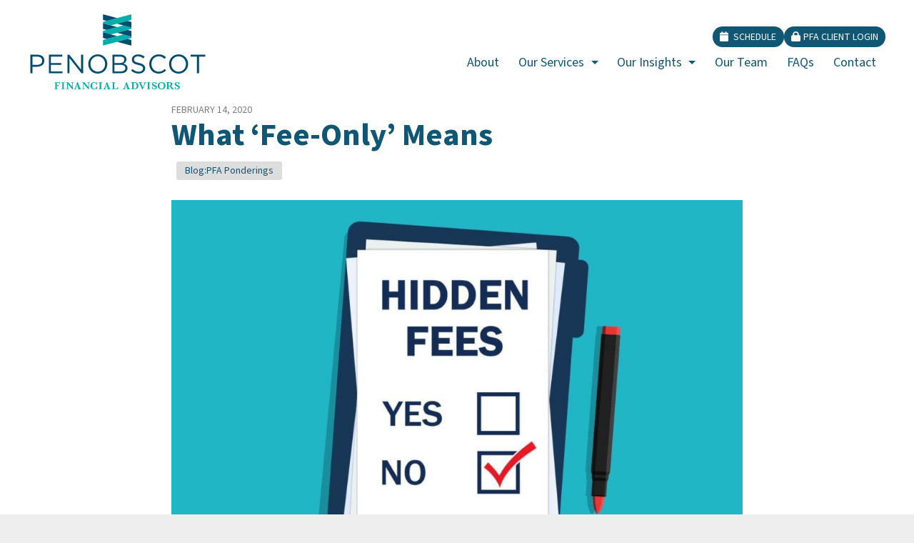

--- FILE ---
content_type: text/html; charset=UTF-8
request_url: https://penobscotfa.com/what-fee-only-means/
body_size: 111166
content:

<!DOCTYPE html>
<html lang="en">
<head>
	<meta charset="UTF-8">
<script type="text/javascript">
/* <![CDATA[ */
var gform;gform||(document.addEventListener("gform_main_scripts_loaded",function(){gform.scriptsLoaded=!0}),document.addEventListener("gform/theme/scripts_loaded",function(){gform.themeScriptsLoaded=!0}),window.addEventListener("DOMContentLoaded",function(){gform.domLoaded=!0}),gform={domLoaded:!1,scriptsLoaded:!1,themeScriptsLoaded:!1,isFormEditor:()=>"function"==typeof InitializeEditor,callIfLoaded:function(o){return!(!gform.domLoaded||!gform.scriptsLoaded||!gform.themeScriptsLoaded&&!gform.isFormEditor()||(gform.isFormEditor()&&console.warn("The use of gform.initializeOnLoaded() is deprecated in the form editor context and will be removed in Gravity Forms 3.1."),o(),0))},initializeOnLoaded:function(o){gform.callIfLoaded(o)||(document.addEventListener("gform_main_scripts_loaded",()=>{gform.scriptsLoaded=!0,gform.callIfLoaded(o)}),document.addEventListener("gform/theme/scripts_loaded",()=>{gform.themeScriptsLoaded=!0,gform.callIfLoaded(o)}),window.addEventListener("DOMContentLoaded",()=>{gform.domLoaded=!0,gform.callIfLoaded(o)}))},hooks:{action:{},filter:{}},addAction:function(o,r,e,t){gform.addHook("action",o,r,e,t)},addFilter:function(o,r,e,t){gform.addHook("filter",o,r,e,t)},doAction:function(o){gform.doHook("action",o,arguments)},applyFilters:function(o){return gform.doHook("filter",o,arguments)},removeAction:function(o,r){gform.removeHook("action",o,r)},removeFilter:function(o,r,e){gform.removeHook("filter",o,r,e)},addHook:function(o,r,e,t,n){null==gform.hooks[o][r]&&(gform.hooks[o][r]=[]);var d=gform.hooks[o][r];null==n&&(n=r+"_"+d.length),gform.hooks[o][r].push({tag:n,callable:e,priority:t=null==t?10:t})},doHook:function(r,o,e){var t;if(e=Array.prototype.slice.call(e,1),null!=gform.hooks[r][o]&&((o=gform.hooks[r][o]).sort(function(o,r){return o.priority-r.priority}),o.forEach(function(o){"function"!=typeof(t=o.callable)&&(t=window[t]),"action"==r?t.apply(null,e):e[0]=t.apply(null,e)})),"filter"==r)return e[0]},removeHook:function(o,r,t,n){var e;null!=gform.hooks[o][r]&&(e=(e=gform.hooks[o][r]).filter(function(o,r,e){return!!(null!=n&&n!=o.tag||null!=t&&t!=o.priority)}),gform.hooks[o][r]=e)}});
/* ]]> */
</script>

	<meta name="viewport" content="width=device-width, initial-scale=1.0">
	<title>What ‘Fee-Only’ Means | Penobscot Financial Advisors</title>
	<meta name='robots' content='max-image-preview:large' />
	<style>img:is([sizes="auto" i], [sizes^="auto," i]) { contain-intrinsic-size: 3000px 1500px }</style>
	<link rel='dns-prefetch' href='//kit.fontawesome.com' />
<link rel='dns-prefetch' href='//use.typekit.net' />
<script type="text/javascript">
/* <![CDATA[ */
window._wpemojiSettings = {"baseUrl":"https:\/\/s.w.org\/images\/core\/emoji\/16.0.1\/72x72\/","ext":".png","svgUrl":"https:\/\/s.w.org\/images\/core\/emoji\/16.0.1\/svg\/","svgExt":".svg","source":{"concatemoji":"https:\/\/penobscotfa.com\/wp-includes\/js\/wp-emoji-release.min.js?ver=6.8.3"}};
/*! This file is auto-generated */
!function(s,n){var o,i,e;function c(e){try{var t={supportTests:e,timestamp:(new Date).valueOf()};sessionStorage.setItem(o,JSON.stringify(t))}catch(e){}}function p(e,t,n){e.clearRect(0,0,e.canvas.width,e.canvas.height),e.fillText(t,0,0);var t=new Uint32Array(e.getImageData(0,0,e.canvas.width,e.canvas.height).data),a=(e.clearRect(0,0,e.canvas.width,e.canvas.height),e.fillText(n,0,0),new Uint32Array(e.getImageData(0,0,e.canvas.width,e.canvas.height).data));return t.every(function(e,t){return e===a[t]})}function u(e,t){e.clearRect(0,0,e.canvas.width,e.canvas.height),e.fillText(t,0,0);for(var n=e.getImageData(16,16,1,1),a=0;a<n.data.length;a++)if(0!==n.data[a])return!1;return!0}function f(e,t,n,a){switch(t){case"flag":return n(e,"\ud83c\udff3\ufe0f\u200d\u26a7\ufe0f","\ud83c\udff3\ufe0f\u200b\u26a7\ufe0f")?!1:!n(e,"\ud83c\udde8\ud83c\uddf6","\ud83c\udde8\u200b\ud83c\uddf6")&&!n(e,"\ud83c\udff4\udb40\udc67\udb40\udc62\udb40\udc65\udb40\udc6e\udb40\udc67\udb40\udc7f","\ud83c\udff4\u200b\udb40\udc67\u200b\udb40\udc62\u200b\udb40\udc65\u200b\udb40\udc6e\u200b\udb40\udc67\u200b\udb40\udc7f");case"emoji":return!a(e,"\ud83e\udedf")}return!1}function g(e,t,n,a){var r="undefined"!=typeof WorkerGlobalScope&&self instanceof WorkerGlobalScope?new OffscreenCanvas(300,150):s.createElement("canvas"),o=r.getContext("2d",{willReadFrequently:!0}),i=(o.textBaseline="top",o.font="600 32px Arial",{});return e.forEach(function(e){i[e]=t(o,e,n,a)}),i}function t(e){var t=s.createElement("script");t.src=e,t.defer=!0,s.head.appendChild(t)}"undefined"!=typeof Promise&&(o="wpEmojiSettingsSupports",i=["flag","emoji"],n.supports={everything:!0,everythingExceptFlag:!0},e=new Promise(function(e){s.addEventListener("DOMContentLoaded",e,{once:!0})}),new Promise(function(t){var n=function(){try{var e=JSON.parse(sessionStorage.getItem(o));if("object"==typeof e&&"number"==typeof e.timestamp&&(new Date).valueOf()<e.timestamp+604800&&"object"==typeof e.supportTests)return e.supportTests}catch(e){}return null}();if(!n){if("undefined"!=typeof Worker&&"undefined"!=typeof OffscreenCanvas&&"undefined"!=typeof URL&&URL.createObjectURL&&"undefined"!=typeof Blob)try{var e="postMessage("+g.toString()+"("+[JSON.stringify(i),f.toString(),p.toString(),u.toString()].join(",")+"));",a=new Blob([e],{type:"text/javascript"}),r=new Worker(URL.createObjectURL(a),{name:"wpTestEmojiSupports"});return void(r.onmessage=function(e){c(n=e.data),r.terminate(),t(n)})}catch(e){}c(n=g(i,f,p,u))}t(n)}).then(function(e){for(var t in e)n.supports[t]=e[t],n.supports.everything=n.supports.everything&&n.supports[t],"flag"!==t&&(n.supports.everythingExceptFlag=n.supports.everythingExceptFlag&&n.supports[t]);n.supports.everythingExceptFlag=n.supports.everythingExceptFlag&&!n.supports.flag,n.DOMReady=!1,n.readyCallback=function(){n.DOMReady=!0}}).then(function(){return e}).then(function(){var e;n.supports.everything||(n.readyCallback(),(e=n.source||{}).concatemoji?t(e.concatemoji):e.wpemoji&&e.twemoji&&(t(e.twemoji),t(e.wpemoji)))}))}((window,document),window._wpemojiSettings);
/* ]]> */
</script>
<style id='wp-emoji-styles-inline-css' type='text/css'>

	img.wp-smiley, img.emoji {
		display: inline !important;
		border: none !important;
		box-shadow: none !important;
		height: 1em !important;
		width: 1em !important;
		margin: 0 0.07em !important;
		vertical-align: -0.1em !important;
		background: none !important;
		padding: 0 !important;
	}
</style>
<link rel='stylesheet' id='wp-block-library-css' href='https://penobscotfa.com/wp-includes/css/dist/block-library/style.min.css?ver=6.8.3' type='text/css' media='all' />
<style id='wp-block-library-theme-inline-css' type='text/css'>
.wp-block-audio :where(figcaption){color:#555;font-size:13px;text-align:center}.is-dark-theme .wp-block-audio :where(figcaption){color:#ffffffa6}.wp-block-audio{margin:0 0 1em}.wp-block-code{border:1px solid #ccc;border-radius:4px;font-family:Menlo,Consolas,monaco,monospace;padding:.8em 1em}.wp-block-embed :where(figcaption){color:#555;font-size:13px;text-align:center}.is-dark-theme .wp-block-embed :where(figcaption){color:#ffffffa6}.wp-block-embed{margin:0 0 1em}.blocks-gallery-caption{color:#555;font-size:13px;text-align:center}.is-dark-theme .blocks-gallery-caption{color:#ffffffa6}:root :where(.wp-block-image figcaption){color:#555;font-size:13px;text-align:center}.is-dark-theme :root :where(.wp-block-image figcaption){color:#ffffffa6}.wp-block-image{margin:0 0 1em}.wp-block-pullquote{border-bottom:4px solid;border-top:4px solid;color:currentColor;margin-bottom:1.75em}.wp-block-pullquote cite,.wp-block-pullquote footer,.wp-block-pullquote__citation{color:currentColor;font-size:.8125em;font-style:normal;text-transform:uppercase}.wp-block-quote{border-left:.25em solid;margin:0 0 1.75em;padding-left:1em}.wp-block-quote cite,.wp-block-quote footer{color:currentColor;font-size:.8125em;font-style:normal;position:relative}.wp-block-quote:where(.has-text-align-right){border-left:none;border-right:.25em solid;padding-left:0;padding-right:1em}.wp-block-quote:where(.has-text-align-center){border:none;padding-left:0}.wp-block-quote.is-large,.wp-block-quote.is-style-large,.wp-block-quote:where(.is-style-plain){border:none}.wp-block-search .wp-block-search__label{font-weight:700}.wp-block-search__button{border:1px solid #ccc;padding:.375em .625em}:where(.wp-block-group.has-background){padding:1.25em 2.375em}.wp-block-separator.has-css-opacity{opacity:.4}.wp-block-separator{border:none;border-bottom:2px solid;margin-left:auto;margin-right:auto}.wp-block-separator.has-alpha-channel-opacity{opacity:1}.wp-block-separator:not(.is-style-wide):not(.is-style-dots){width:100px}.wp-block-separator.has-background:not(.is-style-dots){border-bottom:none;height:1px}.wp-block-separator.has-background:not(.is-style-wide):not(.is-style-dots){height:2px}.wp-block-table{margin:0 0 1em}.wp-block-table td,.wp-block-table th{word-break:normal}.wp-block-table :where(figcaption){color:#555;font-size:13px;text-align:center}.is-dark-theme .wp-block-table :where(figcaption){color:#ffffffa6}.wp-block-video :where(figcaption){color:#555;font-size:13px;text-align:center}.is-dark-theme .wp-block-video :where(figcaption){color:#ffffffa6}.wp-block-video{margin:0 0 1em}:root :where(.wp-block-template-part.has-background){margin-bottom:0;margin-top:0;padding:1.25em 2.375em}
</style>
<style id='font-awesome-svg-styles-default-inline-css' type='text/css'>
.svg-inline--fa {
  display: inline-block;
  height: 1em;
  overflow: visible;
  vertical-align: -.125em;
}
</style>
<link rel='stylesheet' id='font-awesome-svg-styles-css' href='https://penobscotfa.com/wp-content/uploads/font-awesome/v/css/svg-with-js.css' type='text/css' media='all' />
<style id='font-awesome-svg-styles-inline-css' type='text/css'>
   .wp-block-font-awesome-icon svg::before,
   .wp-rich-text-font-awesome-icon svg::before {content: unset;}
</style>
<style id='global-styles-inline-css' type='text/css'>
:root{--wp--preset--aspect-ratio--square: 1;--wp--preset--aspect-ratio--4-3: 4/3;--wp--preset--aspect-ratio--3-4: 3/4;--wp--preset--aspect-ratio--3-2: 3/2;--wp--preset--aspect-ratio--2-3: 2/3;--wp--preset--aspect-ratio--16-9: 16/9;--wp--preset--aspect-ratio--9-16: 9/16;--wp--preset--color--black: #000000;--wp--preset--color--cyan-bluish-gray: #abb8c3;--wp--preset--color--white: #ffffff;--wp--preset--color--pale-pink: #f78da7;--wp--preset--color--vivid-red: #cf2e2e;--wp--preset--color--luminous-vivid-orange: #ff6900;--wp--preset--color--luminous-vivid-amber: #fcb900;--wp--preset--color--light-green-cyan: #7bdcb5;--wp--preset--color--vivid-green-cyan: #00d084;--wp--preset--color--pale-cyan-blue: #8ed1fc;--wp--preset--color--vivid-cyan-blue: #0693e3;--wp--preset--color--vivid-purple: #9b51e0;--wp--preset--color--pfa-blue: #105675;--wp--preset--color--pfa-teal: #12afad;--wp--preset--color--pfa-gray: #808080;--wp--preset--gradient--vivid-cyan-blue-to-vivid-purple: linear-gradient(135deg,rgba(6,147,227,1) 0%,rgb(155,81,224) 100%);--wp--preset--gradient--light-green-cyan-to-vivid-green-cyan: linear-gradient(135deg,rgb(122,220,180) 0%,rgb(0,208,130) 100%);--wp--preset--gradient--luminous-vivid-amber-to-luminous-vivid-orange: linear-gradient(135deg,rgba(252,185,0,1) 0%,rgba(255,105,0,1) 100%);--wp--preset--gradient--luminous-vivid-orange-to-vivid-red: linear-gradient(135deg,rgba(255,105,0,1) 0%,rgb(207,46,46) 100%);--wp--preset--gradient--very-light-gray-to-cyan-bluish-gray: linear-gradient(135deg,rgb(238,238,238) 0%,rgb(169,184,195) 100%);--wp--preset--gradient--cool-to-warm-spectrum: linear-gradient(135deg,rgb(74,234,220) 0%,rgb(151,120,209) 20%,rgb(207,42,186) 40%,rgb(238,44,130) 60%,rgb(251,105,98) 80%,rgb(254,248,76) 100%);--wp--preset--gradient--blush-light-purple: linear-gradient(135deg,rgb(255,206,236) 0%,rgb(152,150,240) 100%);--wp--preset--gradient--blush-bordeaux: linear-gradient(135deg,rgb(254,205,165) 0%,rgb(254,45,45) 50%,rgb(107,0,62) 100%);--wp--preset--gradient--luminous-dusk: linear-gradient(135deg,rgb(255,203,112) 0%,rgb(199,81,192) 50%,rgb(65,88,208) 100%);--wp--preset--gradient--pale-ocean: linear-gradient(135deg,rgb(255,245,203) 0%,rgb(182,227,212) 50%,rgb(51,167,181) 100%);--wp--preset--gradient--electric-grass: linear-gradient(135deg,rgb(202,248,128) 0%,rgb(113,206,126) 100%);--wp--preset--gradient--midnight: linear-gradient(135deg,rgb(2,3,129) 0%,rgb(40,116,252) 100%);--wp--preset--font-size--small: 13px;--wp--preset--font-size--medium: 20px;--wp--preset--font-size--large: 36px;--wp--preset--font-size--x-large: 42px;--wp--preset--font-size--normal: 18px;--wp--preset--font-size--big: 24px;--wp--preset--font-family--swmc-cabin: Cabin;--wp--preset--font-family--swmc-bitter: Bitter;--wp--preset--spacing--20: 0.44rem;--wp--preset--spacing--30: 0.67rem;--wp--preset--spacing--40: 1rem;--wp--preset--spacing--50: 1.5rem;--wp--preset--spacing--60: 2.25rem;--wp--preset--spacing--70: 3.38rem;--wp--preset--spacing--80: 5.06rem;--wp--preset--shadow--natural: 6px 6px 9px rgba(0, 0, 0, 0.2);--wp--preset--shadow--deep: 12px 12px 50px rgba(0, 0, 0, 0.4);--wp--preset--shadow--sharp: 6px 6px 0px rgba(0, 0, 0, 0.2);--wp--preset--shadow--outlined: 6px 6px 0px -3px rgba(255, 255, 255, 1), 6px 6px rgba(0, 0, 0, 1);--wp--preset--shadow--crisp: 6px 6px 0px rgba(0, 0, 0, 1);}:root { --wp--style--global--content-size: 720px;--wp--style--global--wide-size: 1080px; }:where(body) { margin: 0; }.wp-site-blocks > .alignleft { float: left; margin-right: 2em; }.wp-site-blocks > .alignright { float: right; margin-left: 2em; }.wp-site-blocks > .aligncenter { justify-content: center; margin-left: auto; margin-right: auto; }:where(.wp-site-blocks) > * { margin-block-start: 24px; margin-block-end: 0; }:where(.wp-site-blocks) > :first-child { margin-block-start: 0; }:where(.wp-site-blocks) > :last-child { margin-block-end: 0; }:root { --wp--style--block-gap: 24px; }:root :where(.is-layout-flow) > :first-child{margin-block-start: 0;}:root :where(.is-layout-flow) > :last-child{margin-block-end: 0;}:root :where(.is-layout-flow) > *{margin-block-start: 24px;margin-block-end: 0;}:root :where(.is-layout-constrained) > :first-child{margin-block-start: 0;}:root :where(.is-layout-constrained) > :last-child{margin-block-end: 0;}:root :where(.is-layout-constrained) > *{margin-block-start: 24px;margin-block-end: 0;}:root :where(.is-layout-flex){gap: 24px;}:root :where(.is-layout-grid){gap: 24px;}.is-layout-flow > .alignleft{float: left;margin-inline-start: 0;margin-inline-end: 2em;}.is-layout-flow > .alignright{float: right;margin-inline-start: 2em;margin-inline-end: 0;}.is-layout-flow > .aligncenter{margin-left: auto !important;margin-right: auto !important;}.is-layout-constrained > .alignleft{float: left;margin-inline-start: 0;margin-inline-end: 2em;}.is-layout-constrained > .alignright{float: right;margin-inline-start: 2em;margin-inline-end: 0;}.is-layout-constrained > .aligncenter{margin-left: auto !important;margin-right: auto !important;}.is-layout-constrained > :where(:not(.alignleft):not(.alignright):not(.alignfull)){max-width: var(--wp--style--global--content-size);margin-left: auto !important;margin-right: auto !important;}.is-layout-constrained > .alignwide{max-width: var(--wp--style--global--wide-size);}body .is-layout-flex{display: flex;}.is-layout-flex{flex-wrap: wrap;align-items: center;}.is-layout-flex > :is(*, div){margin: 0;}body .is-layout-grid{display: grid;}.is-layout-grid > :is(*, div){margin: 0;}body{padding-top: 0px;padding-right: 0px;padding-bottom: 0px;padding-left: 0px;}a:where(:not(.wp-element-button)){text-decoration: underline;}:root :where(.wp-element-button, .wp-block-button__link){background-color: #32373c;border-width: 0;color: #fff;font-family: inherit;font-size: inherit;line-height: inherit;padding: calc(0.667em + 2px) calc(1.333em + 2px);text-decoration: none;}.has-black-color{color: var(--wp--preset--color--black) !important;}.has-cyan-bluish-gray-color{color: var(--wp--preset--color--cyan-bluish-gray) !important;}.has-white-color{color: var(--wp--preset--color--white) !important;}.has-pale-pink-color{color: var(--wp--preset--color--pale-pink) !important;}.has-vivid-red-color{color: var(--wp--preset--color--vivid-red) !important;}.has-luminous-vivid-orange-color{color: var(--wp--preset--color--luminous-vivid-orange) !important;}.has-luminous-vivid-amber-color{color: var(--wp--preset--color--luminous-vivid-amber) !important;}.has-light-green-cyan-color{color: var(--wp--preset--color--light-green-cyan) !important;}.has-vivid-green-cyan-color{color: var(--wp--preset--color--vivid-green-cyan) !important;}.has-pale-cyan-blue-color{color: var(--wp--preset--color--pale-cyan-blue) !important;}.has-vivid-cyan-blue-color{color: var(--wp--preset--color--vivid-cyan-blue) !important;}.has-vivid-purple-color{color: var(--wp--preset--color--vivid-purple) !important;}.has-pfa-blue-color{color: var(--wp--preset--color--pfa-blue) !important;}.has-pfa-teal-color{color: var(--wp--preset--color--pfa-teal) !important;}.has-pfa-gray-color{color: var(--wp--preset--color--pfa-gray) !important;}.has-black-background-color{background-color: var(--wp--preset--color--black) !important;}.has-cyan-bluish-gray-background-color{background-color: var(--wp--preset--color--cyan-bluish-gray) !important;}.has-white-background-color{background-color: var(--wp--preset--color--white) !important;}.has-pale-pink-background-color{background-color: var(--wp--preset--color--pale-pink) !important;}.has-vivid-red-background-color{background-color: var(--wp--preset--color--vivid-red) !important;}.has-luminous-vivid-orange-background-color{background-color: var(--wp--preset--color--luminous-vivid-orange) !important;}.has-luminous-vivid-amber-background-color{background-color: var(--wp--preset--color--luminous-vivid-amber) !important;}.has-light-green-cyan-background-color{background-color: var(--wp--preset--color--light-green-cyan) !important;}.has-vivid-green-cyan-background-color{background-color: var(--wp--preset--color--vivid-green-cyan) !important;}.has-pale-cyan-blue-background-color{background-color: var(--wp--preset--color--pale-cyan-blue) !important;}.has-vivid-cyan-blue-background-color{background-color: var(--wp--preset--color--vivid-cyan-blue) !important;}.has-vivid-purple-background-color{background-color: var(--wp--preset--color--vivid-purple) !important;}.has-pfa-blue-background-color{background-color: var(--wp--preset--color--pfa-blue) !important;}.has-pfa-teal-background-color{background-color: var(--wp--preset--color--pfa-teal) !important;}.has-pfa-gray-background-color{background-color: var(--wp--preset--color--pfa-gray) !important;}.has-black-border-color{border-color: var(--wp--preset--color--black) !important;}.has-cyan-bluish-gray-border-color{border-color: var(--wp--preset--color--cyan-bluish-gray) !important;}.has-white-border-color{border-color: var(--wp--preset--color--white) !important;}.has-pale-pink-border-color{border-color: var(--wp--preset--color--pale-pink) !important;}.has-vivid-red-border-color{border-color: var(--wp--preset--color--vivid-red) !important;}.has-luminous-vivid-orange-border-color{border-color: var(--wp--preset--color--luminous-vivid-orange) !important;}.has-luminous-vivid-amber-border-color{border-color: var(--wp--preset--color--luminous-vivid-amber) !important;}.has-light-green-cyan-border-color{border-color: var(--wp--preset--color--light-green-cyan) !important;}.has-vivid-green-cyan-border-color{border-color: var(--wp--preset--color--vivid-green-cyan) !important;}.has-pale-cyan-blue-border-color{border-color: var(--wp--preset--color--pale-cyan-blue) !important;}.has-vivid-cyan-blue-border-color{border-color: var(--wp--preset--color--vivid-cyan-blue) !important;}.has-vivid-purple-border-color{border-color: var(--wp--preset--color--vivid-purple) !important;}.has-pfa-blue-border-color{border-color: var(--wp--preset--color--pfa-blue) !important;}.has-pfa-teal-border-color{border-color: var(--wp--preset--color--pfa-teal) !important;}.has-pfa-gray-border-color{border-color: var(--wp--preset--color--pfa-gray) !important;}.has-vivid-cyan-blue-to-vivid-purple-gradient-background{background: var(--wp--preset--gradient--vivid-cyan-blue-to-vivid-purple) !important;}.has-light-green-cyan-to-vivid-green-cyan-gradient-background{background: var(--wp--preset--gradient--light-green-cyan-to-vivid-green-cyan) !important;}.has-luminous-vivid-amber-to-luminous-vivid-orange-gradient-background{background: var(--wp--preset--gradient--luminous-vivid-amber-to-luminous-vivid-orange) !important;}.has-luminous-vivid-orange-to-vivid-red-gradient-background{background: var(--wp--preset--gradient--luminous-vivid-orange-to-vivid-red) !important;}.has-very-light-gray-to-cyan-bluish-gray-gradient-background{background: var(--wp--preset--gradient--very-light-gray-to-cyan-bluish-gray) !important;}.has-cool-to-warm-spectrum-gradient-background{background: var(--wp--preset--gradient--cool-to-warm-spectrum) !important;}.has-blush-light-purple-gradient-background{background: var(--wp--preset--gradient--blush-light-purple) !important;}.has-blush-bordeaux-gradient-background{background: var(--wp--preset--gradient--blush-bordeaux) !important;}.has-luminous-dusk-gradient-background{background: var(--wp--preset--gradient--luminous-dusk) !important;}.has-pale-ocean-gradient-background{background: var(--wp--preset--gradient--pale-ocean) !important;}.has-electric-grass-gradient-background{background: var(--wp--preset--gradient--electric-grass) !important;}.has-midnight-gradient-background{background: var(--wp--preset--gradient--midnight) !important;}.has-small-font-size{font-size: var(--wp--preset--font-size--small) !important;}.has-medium-font-size{font-size: var(--wp--preset--font-size--medium) !important;}.has-large-font-size{font-size: var(--wp--preset--font-size--large) !important;}.has-x-large-font-size{font-size: var(--wp--preset--font-size--x-large) !important;}.has-normal-font-size{font-size: var(--wp--preset--font-size--normal) !important;}.has-big-font-size{font-size: var(--wp--preset--font-size--big) !important;}.has-swmc-cabin-font-family{font-family: var(--wp--preset--font-family--swmc-cabin) !important;}.has-swmc-bitter-font-family{font-family: var(--wp--preset--font-family--swmc-bitter) !important;}
:root :where(.wp-block-pullquote){font-size: 1.5em;line-height: 1.6;}
</style>
<link rel='stylesheet' id='swmc-podcast-style-css' href='https://penobscotfa.com/wp-content/plugins/swmc-podcasts/swmc-podcasts.css?ver=1.0.0' type='text/css' media='all' />
<link rel='stylesheet' id='main-styles-css' href='https://penobscotfa.com/wp-content/themes/pfa-theme/style.css?ver=6.8.3' type='text/css' media='all' />
<link rel='stylesheet' id='flickity-css' href='https://penobscotfa.com/wp-content/themes/pfa-theme/css/flickity-min.css?ver=6.8.3' type='text/css' media='all' />
<link rel='stylesheet' id='adobe_fonts-css' href='https://use.typekit.net/tvp0jsb.css?ver=6.8.3' type='text/css' media='all' />
<link rel='stylesheet' id='fancybox-css' href='https://penobscotfa.com/wp-content/plugins/easy-fancybox/fancybox/1.5.4/jquery.fancybox.min.css?ver=6.8.3' type='text/css' media='screen' />
<link rel='stylesheet' id='wprevpro_w3-css' href='https://penobscotfa.com/wp-content/plugins/wp-review-slider-pro/public/css/wprevpro_w3_min.css?ver=12.5.2_1' type='text/css' media='all' />
<script type="text/javascript" src="https://penobscotfa.com/wp-includes/js/jquery/jquery.min.js?ver=3.7.1" id="jquery-core-js"></script>
<script type="text/javascript" src="https://penobscotfa.com/wp-includes/js/jquery/jquery-migrate.min.js?ver=3.4.1" id="jquery-migrate-js"></script>
<script type="text/javascript" src="https://penobscotfa.com/wp-content/themes/pfa-theme/js/min/flickity.pkgd.min.js?ver=6.8.3" id="flickity-js"></script>
<script type="text/javascript" src="https://penobscotfa.com/wp-content/themes/pfa-theme/js/min/superfish.js?ver=6.8.3" id="superfish-js"></script>
<script type="text/javascript" src="https://penobscotfa.com/wp-content/themes/pfa-theme/js/min/swmc-min.js?ver=6.8.3" id="custom-script-js"></script>
<script defer crossorigin="anonymous" type="text/javascript" src="https://kit.fontawesome.com/07d468fcab.js" id="font-awesome-official-js"></script>
<script type="text/javascript" src="https://penobscotfa.com/wp-content/plugins/wp-review-slider-pro/public/js/wprs-combined.min.js?ver=12.5.2_1" id="wp-review-slider-pro_unslider_comb-min-js"></script>
<script type="text/javascript" id="wp-review-slider-pro_plublic-min-js-extra">
/* <![CDATA[ */
var wprevpublicjs_script_vars = {"wpfb_nonce":"a1fb05bdd9","wpfb_ajaxurl":"https:\/\/penobscotfa.com\/wp-admin\/admin-ajax.php","wprevpluginsurl":"https:\/\/penobscotfa.com\/wp-content\/plugins\/wp-review-slider-pro","page_id":"1732"};
/* ]]> */
</script>
<script type="text/javascript" src="https://penobscotfa.com/wp-content/plugins/wp-review-slider-pro/public/js/wprev-public.min.js?ver=12.5.2_1" id="wp-review-slider-pro_plublic-min-js"></script>
<link rel="https://api.w.org/" href="https://penobscotfa.com/wp-json/" /><link rel="alternate" title="JSON" type="application/json" href="https://penobscotfa.com/wp-json/wp/v2/posts/1732" /><link rel="EditURI" type="application/rsd+xml" title="RSD" href="https://penobscotfa.com/xmlrpc.php?rsd" />
<meta name="generator" content="WordPress 6.8.3" />
<link rel='shortlink' href='https://penobscotfa.com/?p=1732' />
<link rel="alternate" title="oEmbed (JSON)" type="application/json+oembed" href="https://penobscotfa.com/wp-json/oembed/1.0/embed?url=https%3A%2F%2Fpenobscotfa.com%2Fwhat-fee-only-means%2F" />
<link rel="alternate" title="oEmbed (XML)" type="text/xml+oembed" href="https://penobscotfa.com/wp-json/oembed/1.0/embed?url=https%3A%2F%2Fpenobscotfa.com%2Fwhat-fee-only-means%2F&#038;format=xml" />

<!-- PASTE GA CODE BELOW -->



<!-- PASTE GA CODE ABOVE -->

		<script type="text/javascript">
				(function(c,l,a,r,i,t,y){
					c[a]=c[a]||function(){(c[a].q=c[a].q||[]).push(arguments)};t=l.createElement(r);t.async=1;
					t.src="https://www.clarity.ms/tag/"+i+"?ref=wordpress";y=l.getElementsByTagName(r)[0];y.parentNode.insertBefore(t,y);
				})(window, document, "clarity", "script", "qgo106cb3n");
		</script>
		<!-- SEO meta tags powered by SmartCrawl https://wpmudev.com/project/smartcrawl-wordpress-seo/ -->
<link rel="canonical" href="https://penobscotfa.com/what-fee-only-means/" />
<meta name="description" content="You’ve hired a professional to provide services for you.  Hopefully, you have some idea of what these services will cost.  Most contractors, it’s said, will ..." />
<script type="application/ld+json">{"@context":"https:\/\/schema.org","@graph":[{"@type":"Organization","@id":"https:\/\/penobscotfa.com\/#schema-publishing-organization","url":"https:\/\/penobscotfa.com","name":"Penobscot Financial Advisors"},{"@type":"WebSite","@id":"https:\/\/penobscotfa.com\/#schema-website","url":"https:\/\/penobscotfa.com","name":"Penobscot Financial Advisors","encoding":"UTF-8","potentialAction":{"@type":"SearchAction","target":"https:\/\/penobscotfa.com\/search\/{search_term_string}\/","query-input":"required name=search_term_string"}},{"@type":"BreadcrumbList","@id":"https:\/\/penobscotfa.com\/what-fee-only-means?page&name=what-fee-only-means\/#breadcrumb","itemListElement":[{"@type":"ListItem","position":1,"name":"Home","item":"https:\/\/penobscotfa.com"},{"@type":"ListItem","position":2,"name":"Insights","item":"https:\/\/penobscotfa.com\/blog\/"},{"@type":"ListItem","position":3,"name":"Blog:PFA Ponderings","item":"https:\/\/penobscotfa.com\/category\/blog\/"},{"@type":"ListItem","position":4,"name":"What \u2018Fee-Only\u2019 Means"}]},{"@type":"Person","@id":"https:\/\/penobscotfa.com\/author\/jbradley\/#schema-author","name":"jbradley","url":"https:\/\/penobscotfa.com\/author\/jbradley\/"},{"@type":"WebPage","@id":"https:\/\/penobscotfa.com\/what-fee-only-means\/#schema-webpage","isPartOf":{"@id":"https:\/\/penobscotfa.com\/#schema-website"},"publisher":{"@id":"https:\/\/penobscotfa.com\/#schema-publishing-organization"},"url":"https:\/\/penobscotfa.com\/what-fee-only-means\/"},{"@type":"Article","mainEntityOfPage":{"@id":"https:\/\/penobscotfa.com\/what-fee-only-means\/#schema-webpage"},"author":{"@id":"https:\/\/penobscotfa.com\/author\/jbradley\/#schema-author"},"publisher":{"@id":"https:\/\/penobscotfa.com\/#schema-publishing-organization"},"dateModified":"2022-08-09T14:42:15","datePublished":"2020-02-14T09:50:49","headline":"What \u2018Fee-Only\u2019 Means | Penobscot Financial Advisors","description":"You\u2019ve hired a professional to provide services for you.\u00a0 Hopefully, you have some idea of what these services will cost.\u00a0 Most contractors, it\u2019s said, will ...","name":"What \u2018Fee-Only\u2019 Means","image":{"@type":"ImageObject","@id":"https:\/\/penobscotfa.com\/what-fee-only-means\/#schema-article-image","url":"https:\/\/penobscotfa.com\/wp-content\/uploads\/2022\/08\/Screen-Shot-2022-08-03-at-10.43.44-AM.png","height":758,"width":1128},"thumbnailUrl":"https:\/\/penobscotfa.com\/wp-content\/uploads\/2022\/08\/Screen-Shot-2022-08-03-at-10.43.44-AM.png"}]}</script>
<meta property="og:type" content="article" />
<meta property="og:url" content="https://penobscotfa.com/what-fee-only-means/" />
<meta property="og:title" content="What ‘Fee-Only’ Means | Penobscot Financial Advisors" />
<meta property="og:description" content="You’ve hired a professional to provide services for you.  Hopefully, you have some idea of what these services will cost.  Most contractors, it’s said, will ..." />
<meta property="og:image" content="https://penobscotfa.com/wp-content/uploads/2022/08/Screen-Shot-2022-08-03-at-10.43.44-AM.png" />
<meta property="og:image:width" content="1128" />
<meta property="og:image:height" content="758" />
<meta property="article:published_time" content="2020-02-14T09:50:49" />
<meta property="article:author" content="jbradley" />
<meta name="twitter:card" content="summary_large_image" />
<meta name="twitter:title" content="What ‘Fee-Only’ Means | Penobscot Financial Advisors" />
<meta name="twitter:description" content="You’ve hired a professional to provide services for you.  Hopefully, you have some idea of what these services will cost.  Most contractors, it’s said, will ..." />
<meta name="twitter:image" content="https://penobscotfa.com/wp-content/uploads/2022/08/Screen-Shot-2022-08-03-at-10.43.44-AM.png" />
<!-- /SEO -->
<link rel="icon" href="https://penobscotfa.com/wp-content/uploads/2022/10/cropped-PFA-Weave-100x100-1-32x32.png" sizes="32x32" />
<link rel="icon" href="https://penobscotfa.com/wp-content/uploads/2022/10/cropped-PFA-Weave-100x100-1-192x192.png" sizes="192x192" />
<link rel="apple-touch-icon" href="https://penobscotfa.com/wp-content/uploads/2022/10/cropped-PFA-Weave-100x100-1-180x180.png" />
<meta name="msapplication-TileImage" content="https://penobscotfa.com/wp-content/uploads/2022/10/cropped-PFA-Weave-100x100-1-270x270.png" />
		<style type="text/css" id="wp-custom-css">
			.jobtitle {
	margin-top: -1em;
}

.no-underline a {
	text-decoration: none;
}

.post-card__stage-icons {
	display: flex;
	gap: 5px;
	flex-wrap: wrap;
	padding-right: 20px;
}

.post-card__stage-icons a {
	font-size: 12px;
	padding: 3px 5px;
}

  .wp-block-media-text.fancy, .wp-block-group.fancy {
	border-radius: 8px;
	overflow: hidden;
	box-shadow:
  0px 0px 2.2px rgba(0, 0, 0, 0.014),
  0px 0px 5.3px rgba(0, 0, 0, 0.02),
  0px 0px 10px rgba(0, 0, 0, 0.025),
  0px 0px 17.9px rgba(0, 0, 0, 0.03),
  0px 0px 33.4px rgba(0, 0, 0, 0.036),
  0px 0px 80px rgba(0, 0, 0, 0.05)
;

}

.wp-block-column.fancy {
	border: 1px solid #ddd;
	border-radius: 10px;
	overflow: hidden;
	padding: 10px;
}

.wp-block-media-text.fancy .wp-block-media-text__content {
	padding-bottom: 1rem; 
	padding-top: 1rem;
}

.wp-block-table th  {
	background: #105675;
	color: #fff;
	font-weight: bold;
	border: none;
}

.wp-block-table td {
	bordeR: none;
}

.wp-block-table tr:nth-child(even) td {
	background: #eee;
}

.wp-block-table td:not(:first-child) {
	border-left: 1px solid #ddd;
}

.wp-block-table {
	border-radius: 4px;
	box-shadow: 0px 0px 10px rgba(0,0,0,.1);
/* 	border; 1px solid #ddd; */
/* 	overflow: hidden; */
}

.calculator-btn {
	font-size: 11px;
	letter-spacing: -.02em!important;
}

.footer-widgets {
	max-width: 800px;
	margin-top: 100px;
}

.footer-widgets .wp-block-image {
	text-align: center;
}

.footer-widgets img{
	max-width: 200px;
	margin-left: auto;
	margin-right: auto;
}

.mobilemenushow {
	display: none!important;
}

@media only screen and (max-width: 670px) {
	.mobilemenushow {
		display : inline-block!important
	}
}

		</style>
			<!-- <link rel="stylesheet" href="http://basehold.it/27"> -->
	<script src="https://kit.fontawesome.com/07d468fcab.js" crossorigin="anonymous"></script>
	<!-- <link rel="stylesheet" href="https://use.typekit.net/tvp0jsb.css"> -->

	<link href="https://fonts.googleapis.com/css?family=Open+Sans:400,700" rel="stylesheet">
                  <!-- Google Tag Manager -->
<script>(function(w,d,s,l,i){w[l]=w[l]||[];w[l].push({'gtm.start':
new Date().getTime(),event:'gtm.js'});var f=d.getElementsByTagName(s)[0],
j=d.createElement(s),dl=l!='dataLayer'?'&l='+l:'';j.async=true;j.src=
'https://www.googletagmanager.com/gtm.js?id='+i+dl;f.parentNode.insertBefore(j,f);
})(window,document,'script','dataLayer','GTM-WHWZVRFC');</script>
<!-- End Google Tag Manager -->              <!-- Google tag (gtag.js) -->

<script async src=https://www.googletagmanager.com/gtag/js?id=AW-10854820373></script>

<script>
  window.dataLayer = window.dataLayer || [];
  function gtag(){dataLayer.push(arguments);}
  gtag('js', new Date());
  gtag('config', 'AW-10854820373');
</script>              <script>
  gtag('config', 'AW-10854820373/LzHrCKyj4s0ZEJXU_bco', {
    'phone_conversion_number': '(207) 990-1901'
  });
</script>                        </head>
<body class="wp-singular post-template-default single single-post postid-1732 single-format-standard wp-embed-responsive wp-theme-pfa-theme">

	
	<a href="#primary-navigation" class="screen-reader-text">Jump to Navigation</a>
	<div class="page-wrapper">

		<div class="header-wrapper">

			<header class="header-inner" role="banner">
				<div class="site-title">
					<a href="https://penobscotfa.com/" title="Penobscot Financial Advisors" rel="home">
						<canvas width="400" height="175"></canvas>

<svg xmlns="http://www.w3.org/2000/svg" viewBox="0 0 400 175"><path d="M338,164.92a5.77,5.77,0,0,0-1.64-1.51,28.38,28.38,0,0,0-2.7-1.41c-.95-.45-1.63-.79-2.06-1a3.5,3.5,0,0,1-1-.85,1.88,1.88,0,0,1-.39-1.18,1.77,1.77,0,0,1,.63-1.41,2.44,2.44,0,0,1,1.66-.55q2.85,0,4,3.56h1.08v-4.35H336.5a7.34,7.34,0,0,1-.38,1.36,5.27,5.27,0,0,0-1.71-1.34,4.61,4.61,0,0,0-2.08-.49,4.87,4.87,0,0,0-2.52.65,4.48,4.48,0,0,0-1.65,1.67,4.23,4.23,0,0,0-.56,2.06,3.85,3.85,0,0,0,.18,1.16,4.19,4.19,0,0,0,.64,1.21,6.29,6.29,0,0,0,1.38,1.32,13.33,13.33,0,0,0,2.32,1.34c.61.28,1.16.54,1.64.79a7.31,7.31,0,0,1,1.13.7,2.42,2.42,0,0,1,.63.74,2,2,0,0,1,.22,1A2.11,2.11,0,0,1,335,170a2.68,2.68,0,0,1-1.88.64,3.55,3.55,0,0,1-2.27-.73,5.1,5.1,0,0,1-1.43-1.74,10.09,10.09,0,0,1-.79-2.16H327.6v5.33h1.06a6.11,6.11,0,0,1,.47-1.57,5.45,5.45,0,0,0,2.08,1.61,6,6,0,0,0,2.46.54,5,5,0,0,0,2.21-.47,4.9,4.9,0,0,0,1.58-1.2,5.28,5.28,0,0,0,.93-1.56,4.22,4.22,0,0,0,.31-1.53,3.54,3.54,0,0,0-.67-2.19m-20.61-2.14a6.83,6.83,0,0,1-2.91.56h-.73v-6.26h.73a6.36,6.36,0,0,1,3,.6,2.56,2.56,0,0,1,1.13,2.48c0,1.38-.4,2.25-1.18,2.63m7.64,7.74a2.77,2.77,0,0,1-1-.25,3.25,3.25,0,0,1-.87-.78,17.09,17.09,0,0,1-1.19-1.68c-.84-1.3-1.45-2.2-1.84-2.68a5.15,5.15,0,0,0-1.43-1.23,5.83,5.83,0,0,0,2-.9,3.61,3.61,0,0,0,1.09-1.31,3.7,3.7,0,0,0,.34-1.52,3.75,3.75,0,0,0-.49-1.92,4,4,0,0,0-1.27-1.33,5.41,5.41,0,0,0-1.63-.73,10.44,10.44,0,0,0-1.6-.26c-.68-.07-1.4-.12-2.17-.14-.56,0-1,0-1.19,0h-1c-.36,0-.67,0-.95,0l-3.61.12V157a2.72,2.72,0,0,1,1.85.42,2.06,2.06,0,0,1,.39,1.42v9.84a2,2,0,0,1-.41,1.42,2.71,2.71,0,0,1-1.83.41v1.06h7.82v-1.06a4.13,4.13,0,0,1-1.49-.2,1.05,1.05,0,0,1-.65-.6,3.19,3.19,0,0,1-.14-1v-4.07h.59a7.17,7.17,0,0,1,1.58.12,1.62,1.62,0,0,1,.83.55,16.21,16.21,0,0,1,1.07,1.6l1.06,1.75.66,1.07c.27.44.52.81.75,1.14a7.76,7.76,0,0,0,.56.73h4.18Zm-22.14-4.83a7.78,7.78,0,0,1-.6,2.14,4.56,4.56,0,0,1-1.52,1.9,4.43,4.43,0,0,1-2.7.77,4.65,4.65,0,0,1-2.74-.75,4.48,4.48,0,0,1-1.54-1.85,7.85,7.85,0,0,1-.61-2.15,17.52,17.52,0,0,1-.13-2,12.56,12.56,0,0,1,.4-3.22,4.91,4.91,0,0,1,1.51-2.46,4.47,4.47,0,0,1,3.08-1,4.84,4.84,0,0,1,2.42.55,4.29,4.29,0,0,1,1.54,1.51,6.65,6.65,0,0,1,.79,2.12,14,14,0,0,1,.22,2.48,16.84,16.84,0,0,1-.12,1.95m3.42-4.49a8.07,8.07,0,0,0-1.39-2.61,7.33,7.33,0,0,0-2.73-2.05,9.87,9.87,0,0,0-4.24-.82,9.32,9.32,0,0,0-4.7,1.13,7.41,7.41,0,0,0-2.94,3,8.29,8.29,0,0,0-1,3.93,8.47,8.47,0,0,0,.51,2.86,8,8,0,0,0,1.58,2.62,7.57,7.57,0,0,0,2.74,1.91,10,10,0,0,0,3.88.71,9.35,9.35,0,0,0,4.69-1.12,7.52,7.52,0,0,0,3-3,8.12,8.12,0,0,0,1-4,8.74,8.74,0,0,0-.42-2.59m-19.54,3.72a5.81,5.81,0,0,0-1.65-1.51,26.84,26.84,0,0,0-2.69-1.41c-.95-.45-1.64-.79-2.06-1a3.37,3.37,0,0,1-1-.85,1.89,1.89,0,0,1-.4-1.18,1.77,1.77,0,0,1,.63-1.41,2.46,2.46,0,0,1,1.66-.55c1.9,0,3.24,1.19,4,3.56h1.08v-4.35h-1.08a6.63,6.63,0,0,1-.38,1.36,5.17,5.17,0,0,0-1.71-1.34,4.58,4.58,0,0,0-2.08-.49,4.81,4.81,0,0,0-2.51.65,4.4,4.4,0,0,0-1.65,1.67,4.23,4.23,0,0,0-.56,2.06,3.85,3.85,0,0,0,.18,1.16,4,4,0,0,0,.64,1.21,6.44,6.44,0,0,0,1.37,1.32,13.72,13.72,0,0,0,2.32,1.34c.62.28,1.16.54,1.64.79a6.86,6.86,0,0,1,1.13.7,2.46,2.46,0,0,1,.64.74,2.13,2.13,0,0,1,.21,1,2.1,2.1,0,0,1-.7,1.62,2.68,2.68,0,0,1-1.88.64,3.53,3.53,0,0,1-2.27-.73,4.88,4.88,0,0,1-1.43-1.74,10.11,10.11,0,0,1-.8-2.16h-1.05v5.33h1.05a6.16,6.16,0,0,1,.48-1.57,5.34,5.34,0,0,0,2.07,1.61,6.08,6.08,0,0,0,2.46.54,5,5,0,0,0,2.21-.47,4.69,4.69,0,0,0,1.58-1.2,5.55,5.55,0,0,0,.94-1.56,4.22,4.22,0,0,0,.31-1.53,3.54,3.54,0,0,0-.67-2.19m-13.92,5.6a4.1,4.1,0,0,1-1.52-.2,1.07,1.07,0,0,1-.64-.59,2.9,2.9,0,0,1-.15-1v-9.8a3,3,0,0,1,.15-1.07,1.11,1.11,0,0,1,.67-.57,4.29,4.29,0,0,1,1.49-.2V156H265v1.05a2.86,2.86,0,0,1,1.89.42,1.94,1.94,0,0,1,.42,1.42v9.8a3.11,3.11,0,0,1-.15,1.08,1.07,1.07,0,0,1-.66.56,4.44,4.44,0,0,1-1.5.19v1.06h7.91ZM263.5,156h-5.77v1.05a5.53,5.53,0,0,1,1.55.21q.51.18.51.93a4.53,4.53,0,0,1-.42,1.39l-3.31,7.78L252.47,159a2.65,2.65,0,0,1-.27-1.1.63.63,0,0,1,.43-.69,6.41,6.41,0,0,1,1.57-.19V156h-7.93v1.05a3.9,3.9,0,0,1,1.36.18,1.41,1.41,0,0,1,.74.6,14.67,14.67,0,0,1,.77,1.6l5.31,12.44h1.07L260.6,160c.31-.72.56-1.25.73-1.59a4.81,4.81,0,0,1,.53-.8,1.59,1.59,0,0,1,.68-.43,3.33,3.33,0,0,1,1-.15Zm-22.3,12.35a4.22,4.22,0,0,1-3.95,2,3.23,3.23,0,0,1-1.39-.23.94.94,0,0,1-.54-.65,7.53,7.53,0,0,1-.09-1.38v-11c1,0,1.7,0,2.22.07a5.45,5.45,0,0,1,1.47.35,5,5,0,0,1,2.51,2.28,8.21,8.21,0,0,1,.92,4.06,8.65,8.65,0,0,1-1.15,4.49m4.56-6.76a8.15,8.15,0,0,0-.92-2.06,7.3,7.3,0,0,0-1.45-1.69,6.84,6.84,0,0,0-1.89-1.15,10.59,10.59,0,0,0-2.45-.67,21.45,21.45,0,0,0-3.26-.21l-1.43,0-1.4,0-3.34.07V157a2.83,2.83,0,0,1,1.89.41,2,2,0,0,1,.42,1.43v9.84a3.07,3.07,0,0,1-.16,1.08,1,1,0,0,1-.66.56,4.37,4.37,0,0,1-1.49.19v1.06h7.11a13.29,13.29,0,0,0,5.35-1,6.69,6.69,0,0,0,1.94-1.37A7.09,7.09,0,0,0,245.5,167a7.68,7.68,0,0,0,.58-3,8.59,8.59,0,0,0-.32-2.34m-29.63,4.51,2.05-5.44,2.15,5.44Zm11.05,4.42a2.45,2.45,0,0,1-1.2-.24,1.78,1.78,0,0,1-.66-.7,18.25,18.25,0,0,1-.76-1.75l-4.75-12.13h-1.09l-4.5,11.77a11.24,11.24,0,0,1-.88,1.9,2.44,2.44,0,0,1-.85.91,2.31,2.31,0,0,1-1.09.24v1.06h5.36v-1.06a3.86,3.86,0,0,1-1.24-.18.81.81,0,0,1-.54-.87,4.07,4.07,0,0,1,.32-1.23l.38-1h5.06l.74,1.83a2,2,0,0,1,.13.71.58.58,0,0,1-.42.62,5,5,0,0,1-1.36.13v1.06h7.35Zm-27.83-4.14a4.5,4.5,0,0,1-1,2.66,3.54,3.54,0,0,1-1.84,1.07,12,12,0,0,1-2.31.2,3.49,3.49,0,0,1-1.51-.24,1,1,0,0,1-.56-.7,7.45,7.45,0,0,1-.11-1.51v-9a3,3,0,0,1,.16-1.07,1.07,1.07,0,0,1,.65-.57,4.31,4.31,0,0,1,1.48-.2V156h-7.84v1.05a4,4,0,0,1,1.49.21,1.06,1.06,0,0,1,.64.58,3.2,3.2,0,0,1,.14,1v9.8a2,2,0,0,1-.42,1.42,2.75,2.75,0,0,1-1.85.41v1.06h13.89l.1-5.2Zm-26.86-.28,2-5.44,2.15,5.44Zm11,4.42a2.43,2.43,0,0,1-1.19-.24,1.74,1.74,0,0,1-.67-.7c-.16-.31-.41-.89-.76-1.75l-4.75-12.13h-1.09l-4.49,11.77a12.09,12.09,0,0,1-.88,1.9,2.38,2.38,0,0,1-.86.91,2.25,2.25,0,0,1-1.09.24v1.06h5.37v-1.06a3.92,3.92,0,0,1-1.25-.18.81.81,0,0,1-.53-.87,4.07,4.07,0,0,1,.32-1.23l.38-1h5.06l.73,1.83a2,2,0,0,1,.14.71.58.58,0,0,1-.43.62,4.88,4.88,0,0,1-1.35.13v1.06h7.34Zm-18.57,0a4.2,4.2,0,0,1-1.53-.2,1.1,1.1,0,0,1-.64-.59,2.9,2.9,0,0,1-.15-1v-9.8a3,3,0,0,1,.16-1.07,1.06,1.06,0,0,1,.66-.57,4.39,4.39,0,0,1,1.5-.2V156h-7.91v1.05a2.86,2.86,0,0,1,1.89.42,1.94,1.94,0,0,1,.42,1.42v9.8a3.07,3.07,0,0,1-.16,1.08,1,1,0,0,1-.66.56,4.37,4.37,0,0,1-1.49.19v1.06H165Zm-11.5-5h-1.11a7.19,7.19,0,0,1-1,2.29,6.28,6.28,0,0,1-1.86,1.91,4.42,4.42,0,0,1-2.54.76,4,4,0,0,1-1.38-.26,4.06,4.06,0,0,1-1.47-1,5.53,5.53,0,0,1-1.22-2.14,11,11,0,0,1-.5-3.56,10,10,0,0,1,.59-3.67,4.77,4.77,0,0,1,1.64-2.19A4.06,4.06,0,0,1,147,157a4.58,4.58,0,0,1,2.25.61,5.55,5.55,0,0,1,1.85,1.74,7,7,0,0,1,1.08,2.6h1.1l-.18-5.74h-1a7.07,7.07,0,0,1-.5,1.44,6.55,6.55,0,0,0-4.83-1.91,8.06,8.06,0,0,0-3.25.64,7.76,7.76,0,0,0-2.57,1.77,8,8,0,0,0-1.65,2.61,8.43,8.43,0,0,0-.58,3.12,8,8,0,0,0,1.07,4.13,7.7,7.7,0,0,0,2.86,2.86,7.82,7.82,0,0,0,3.91,1,6,6,0,0,0,3-.66,8.75,8.75,0,0,0,2-1.56,5.1,5.1,0,0,1,.8,1.77h1.08ZM137.39,156h-5.81v1.05a3.35,3.35,0,0,1,1.51.26,1.08,1.08,0,0,1,.6.71,5.71,5.71,0,0,1,.12,1.34v7.12L124.93,156h-4.54v1.05a3.71,3.71,0,0,1,1.23.31,1.46,1.46,0,0,1,.64.58,2.28,2.28,0,0,1,.24.85,13.28,13.28,0,0,1,0,1.45v7.95a6.94,6.94,0,0,1-.1,1.42,1.05,1.05,0,0,1-.58.68,3.49,3.49,0,0,1-1.5.23v1.06h5.79v-1.06a3.91,3.91,0,0,1-1.59-.23,1.06,1.06,0,0,1-.62-.68,6,6,0,0,1-.12-1.42v-8.58L134,171.72h1.05V159.36a5.91,5.91,0,0,1,.12-1.42,1,1,0,0,1,.6-.66,4,4,0,0,1,1.59-.23Zm-30.88,10.1,2-5.44,2.15,5.44Zm11,4.42a2.5,2.5,0,0,1-1.2-.24,1.78,1.78,0,0,1-.66-.7c-.16-.31-.41-.89-.76-1.75l-4.75-12.13h-1.09l-4.49,11.77a13.08,13.08,0,0,1-.88,1.9,2.45,2.45,0,0,1-.86.91,2.28,2.28,0,0,1-1.09.24v1.06h5.37v-1.06a3.92,3.92,0,0,1-1.25-.18.81.81,0,0,1-.54-.87,3.87,3.87,0,0,1,.33-1.23l.38-1h5l.74,1.83a2,2,0,0,1,.14.71.58.58,0,0,1-.43.62,4.88,4.88,0,0,1-1.35.13v1.06h7.34ZM101.38,156H95.57v1.05a3.35,3.35,0,0,1,1.51.26,1.08,1.08,0,0,1,.6.71,5.71,5.71,0,0,1,.12,1.34v7.12L88.93,156H84.38v1.05a3.71,3.71,0,0,1,1.23.31,1.46,1.46,0,0,1,.64.58,2.28,2.28,0,0,1,.24.85,12.73,12.73,0,0,1,.06,1.45v7.95a6.77,6.77,0,0,1-.11,1.42,1.05,1.05,0,0,1-.58.68,3.49,3.49,0,0,1-1.5.23v1.06h5.8v-1.06a3.94,3.94,0,0,1-1.6-.23,1.06,1.06,0,0,1-.62-.68,6,6,0,0,1-.12-1.42v-8.58L98,171.72h1V159.36a5.91,5.91,0,0,1,.12-1.42,1,1,0,0,1,.6-.66,4,4,0,0,1,1.59-.23Zm-20.1,14.52a4.2,4.2,0,0,1-1.53-.2,1.08,1.08,0,0,1-.63-.59,2.9,2.9,0,0,1-.15-1v-9.8a3,3,0,0,1,.15-1.07,1.12,1.12,0,0,1,.66-.57,4.39,4.39,0,0,1,1.5-.2V156H73.37v1.05a2.86,2.86,0,0,1,1.89.42,1.94,1.94,0,0,1,.42,1.42v9.8a3.11,3.11,0,0,1-.15,1.08,1.07,1.07,0,0,1-.67.56,4.33,4.33,0,0,1-1.49.19v1.06h7.91ZM70.61,156H57.85v1.05a4,4,0,0,1,1.48.21,1.09,1.09,0,0,1,.62.59,3.18,3.18,0,0,1,.14,1v9.8a2,2,0,0,1-.41,1.42,2.76,2.76,0,0,1-1.83.41v1.06h8v-1.06h-.32c-.94,0-1.53-.15-1.78-.44a2.16,2.16,0,0,1-.37-1.39v-4.64h1.41a3.17,3.17,0,0,1,1.12.15.91.91,0,0,1,.53.54,4.47,4.47,0,0,1,.21,1.29h1.08v-5.18h-1a2.56,2.56,0,0,1-.44,1.57,2,2,0,0,1-1.4.36H63.38v-5.51h2.78a7.83,7.83,0,0,1,1.65.14,2,2,0,0,1,1.07.73,4.75,4.75,0,0,1,.76,1.9h1.08Z" fill="#00afaa"/><path d="M377.17,135.83H382V98.37h14V94H363.13v4.37h14Zm-40.93-3.64c-9.56,0-16.49-7.77-16.49-17.27v-.12c0-9.5,6.81-17.15,16.38-17.15s16.49,7.77,16.49,17.27V115c0,9.5-6.82,17.15-16.38,17.15m-.11,4.36c12.72,0,21.39-10.1,21.39-21.63.06-.06.06-.06,0-.12,0-11.53-8.55-21.51-21.28-21.51s-21.39,10.1-21.39,21.63V115c0,11.53,8.55,21.51,21.28,21.51m-44.7,0c7.59,0,12.37-2.93,16.73-7.35l-3.11-3c-4,3.83-7.76,6-13.5,6-9.2,0-16.2-7.59-16.2-17.27v-.12c0-9.62,6.94-17.15,16.2-17.15,5.68,0,9.62,2.39,13.15,5.74l3.22-3.47c-4.18-3.94-8.72-6.63-16.31-6.63-12.31,0-21.15,9.8-21.15,21.63V115c0,12,8.9,21.51,21,21.51m-44.52-.12c8.31,0,14.28-4.66,14.28-11.83v-.12c0-6.39-4.3-9.8-13.62-11.83s-11.35-4.18-11.35-8.13v-.12c0-3.76,3.46-6.75,8.9-6.75a18.37,18.37,0,0,1,12.07,4.54l2.75-3.65a21.85,21.85,0,0,0-14.7-5.13c-8,0-13.75,4.84-13.75,11.41v.12c0,6.87,4.43,10,14,12.07,8.78,1.85,10.87,4.06,10.87,7.95v.12c0,4.12-3.7,7.11-9.32,7.11-5.8,0-10-2-14.34-5.92l-2.93,3.47a24.49,24.49,0,0,0,17.09,6.69m-54.31-4.84V116.83h13.2c7.29,0,11.11,2.63,11.11,7.17v.12c0,4.66-3.94,7.47-10.27,7.47Zm0-18.94V98.25h12.72c6,0,9.27,2.69,9.27,6.81v.12c0,4.9-4,7.47-9.63,7.47Zm-4.67,23.18h18.59c9.14,0,15.17-4.24,15.17-11.41v-.12c0-5.74-4-8.6-9-10.1,3.29-1.43,6.64-4.24,6.64-9.68v-.12a9.29,9.29,0,0,0-2.69-6.69c-2.4-2.33-6.16-3.71-10.94-3.71H187.93Zm-32.74-3.64c-9.56,0-16.49-7.77-16.49-17.27v-.12c0-9.5,6.81-17.15,16.37-17.15s16.49,7.77,16.49,17.27V115c0,9.5-6.81,17.15-16.37,17.15m-.12,4.36c12.73,0,21.39-10.1,21.39-21.63.06-.06.06-.06,0-.12,0-11.53-8.54-21.51-21.27-21.51s-21.39,10.1-21.39,21.63V115c0,11.53,8.54,21.51,21.27,21.51M87,135.83h4.6v-34.3l27,34.3h3.76V94h-4.6v33.53L91.37,94H87Zm-41.53,0H76v-4.3H50.14V116.89H73v-4.3H50.14V98.31H75.65V94H45.42ZM8.73,116.77V98.37H19.3c6.76,0,11.24,3.1,11.24,9.08v.12c0,5.5-4.54,9.2-11.47,9.2ZM4,135.83H8.73V121.07H18.89c8.9,0,16.43-4.66,16.43-13.68v-.12C35.32,99,29.1,94,19.66,94H4Z" fill="#004d71"/><polygon points="166.77 60.86 166.77 73.62 230.25 56.4 230.25 53.36 212.33 48.5 212.32 48.5 166.77 60.86" fill="#00afaa"/><polygon points="198.51 31.99 174.98 38.37 166.77 40.6 166.77 43.64 184.68 48.5 184.69 48.5 230.25 36.15 230.25 33.1 212.34 28.25 212.34 28.24 198.51 31.99" fill="#00afaa"/><polygon points="230.25 3.13 198.51 11.74 174.98 18.12 166.77 20.34 166.77 23.39 184.68 28.25 230.25 15.89 230.25 3.13" fill="#00afaa"/><polygon points="230.25 73.62 230.25 60.86 222.03 58.63 198.51 65.01 230.25 73.62" fill="#004d71"/><polygon points="184.69 48.5 184.68 48.5 166.77 43.64 166.77 43.64 166.77 56.4 174.98 58.63 198.51 52.25 184.69 48.5" fill="#004d71"/><polygon points="184.68 28.25 184.68 28.24 184.68 28.24 166.77 23.39 166.77 23.39 166.77 36.15 174.98 38.37 198.51 31.99 184.68 28.25" fill="#004d71"/><polygon points="166.76 3.13 166.76 15.89 174.98 18.12 198.51 11.74 166.76 3.13" fill="#004d71"/><polygon points="230.25 20.34 222.03 18.12 198.51 24.5 230.25 33.1 230.25 20.34" fill="#004d71"/><polygon points="230.25 40.6 222.03 38.37 198.51 44.75 230.25 53.35 230.25 40.6" fill="#004d71"/></svg>						<span class="screen-reader-text">Penobscot Financial Advisors - Home</span>
					</a>
					</div>
				<div class="header-extras">


					
<div class="navigation-wrapper">
	<nav class="navigation-inner" role="navigation" id="primary-navigation" aria-label="Main Menu">
		
  	<a href="#" id="menu-toggle" class="menu-toggle mobile-show" aria-label="Toggle Menu">
  		<div class="toggle-logo">
  			<canvas width="400" height="175"></canvas>

<svg xmlns="http://www.w3.org/2000/svg" viewBox="0 0 400 175"><path d="M338,164.92a5.77,5.77,0,0,0-1.64-1.51,28.38,28.38,0,0,0-2.7-1.41c-.95-.45-1.63-.79-2.06-1a3.5,3.5,0,0,1-1-.85,1.88,1.88,0,0,1-.39-1.18,1.77,1.77,0,0,1,.63-1.41,2.44,2.44,0,0,1,1.66-.55q2.85,0,4,3.56h1.08v-4.35H336.5a7.34,7.34,0,0,1-.38,1.36,5.27,5.27,0,0,0-1.71-1.34,4.61,4.61,0,0,0-2.08-.49,4.87,4.87,0,0,0-2.52.65,4.48,4.48,0,0,0-1.65,1.67,4.23,4.23,0,0,0-.56,2.06,3.85,3.85,0,0,0,.18,1.16,4.19,4.19,0,0,0,.64,1.21,6.29,6.29,0,0,0,1.38,1.32,13.33,13.33,0,0,0,2.32,1.34c.61.28,1.16.54,1.64.79a7.31,7.31,0,0,1,1.13.7,2.42,2.42,0,0,1,.63.74,2,2,0,0,1,.22,1A2.11,2.11,0,0,1,335,170a2.68,2.68,0,0,1-1.88.64,3.55,3.55,0,0,1-2.27-.73,5.1,5.1,0,0,1-1.43-1.74,10.09,10.09,0,0,1-.79-2.16H327.6v5.33h1.06a6.11,6.11,0,0,1,.47-1.57,5.45,5.45,0,0,0,2.08,1.61,6,6,0,0,0,2.46.54,5,5,0,0,0,2.21-.47,4.9,4.9,0,0,0,1.58-1.2,5.28,5.28,0,0,0,.93-1.56,4.22,4.22,0,0,0,.31-1.53,3.54,3.54,0,0,0-.67-2.19m-20.61-2.14a6.83,6.83,0,0,1-2.91.56h-.73v-6.26h.73a6.36,6.36,0,0,1,3,.6,2.56,2.56,0,0,1,1.13,2.48c0,1.38-.4,2.25-1.18,2.63m7.64,7.74a2.77,2.77,0,0,1-1-.25,3.25,3.25,0,0,1-.87-.78,17.09,17.09,0,0,1-1.19-1.68c-.84-1.3-1.45-2.2-1.84-2.68a5.15,5.15,0,0,0-1.43-1.23,5.83,5.83,0,0,0,2-.9,3.61,3.61,0,0,0,1.09-1.31,3.7,3.7,0,0,0,.34-1.52,3.75,3.75,0,0,0-.49-1.92,4,4,0,0,0-1.27-1.33,5.41,5.41,0,0,0-1.63-.73,10.44,10.44,0,0,0-1.6-.26c-.68-.07-1.4-.12-2.17-.14-.56,0-1,0-1.19,0h-1c-.36,0-.67,0-.95,0l-3.61.12V157a2.72,2.72,0,0,1,1.85.42,2.06,2.06,0,0,1,.39,1.42v9.84a2,2,0,0,1-.41,1.42,2.71,2.71,0,0,1-1.83.41v1.06h7.82v-1.06a4.13,4.13,0,0,1-1.49-.2,1.05,1.05,0,0,1-.65-.6,3.19,3.19,0,0,1-.14-1v-4.07h.59a7.17,7.17,0,0,1,1.58.12,1.62,1.62,0,0,1,.83.55,16.21,16.21,0,0,1,1.07,1.6l1.06,1.75.66,1.07c.27.44.52.81.75,1.14a7.76,7.76,0,0,0,.56.73h4.18Zm-22.14-4.83a7.78,7.78,0,0,1-.6,2.14,4.56,4.56,0,0,1-1.52,1.9,4.43,4.43,0,0,1-2.7.77,4.65,4.65,0,0,1-2.74-.75,4.48,4.48,0,0,1-1.54-1.85,7.85,7.85,0,0,1-.61-2.15,17.52,17.52,0,0,1-.13-2,12.56,12.56,0,0,1,.4-3.22,4.91,4.91,0,0,1,1.51-2.46,4.47,4.47,0,0,1,3.08-1,4.84,4.84,0,0,1,2.42.55,4.29,4.29,0,0,1,1.54,1.51,6.65,6.65,0,0,1,.79,2.12,14,14,0,0,1,.22,2.48,16.84,16.84,0,0,1-.12,1.95m3.42-4.49a8.07,8.07,0,0,0-1.39-2.61,7.33,7.33,0,0,0-2.73-2.05,9.87,9.87,0,0,0-4.24-.82,9.32,9.32,0,0,0-4.7,1.13,7.41,7.41,0,0,0-2.94,3,8.29,8.29,0,0,0-1,3.93,8.47,8.47,0,0,0,.51,2.86,8,8,0,0,0,1.58,2.62,7.57,7.57,0,0,0,2.74,1.91,10,10,0,0,0,3.88.71,9.35,9.35,0,0,0,4.69-1.12,7.52,7.52,0,0,0,3-3,8.12,8.12,0,0,0,1-4,8.74,8.74,0,0,0-.42-2.59m-19.54,3.72a5.81,5.81,0,0,0-1.65-1.51,26.84,26.84,0,0,0-2.69-1.41c-.95-.45-1.64-.79-2.06-1a3.37,3.37,0,0,1-1-.85,1.89,1.89,0,0,1-.4-1.18,1.77,1.77,0,0,1,.63-1.41,2.46,2.46,0,0,1,1.66-.55c1.9,0,3.24,1.19,4,3.56h1.08v-4.35h-1.08a6.63,6.63,0,0,1-.38,1.36,5.17,5.17,0,0,0-1.71-1.34,4.58,4.58,0,0,0-2.08-.49,4.81,4.81,0,0,0-2.51.65,4.4,4.4,0,0,0-1.65,1.67,4.23,4.23,0,0,0-.56,2.06,3.85,3.85,0,0,0,.18,1.16,4,4,0,0,0,.64,1.21,6.44,6.44,0,0,0,1.37,1.32,13.72,13.72,0,0,0,2.32,1.34c.62.28,1.16.54,1.64.79a6.86,6.86,0,0,1,1.13.7,2.46,2.46,0,0,1,.64.74,2.13,2.13,0,0,1,.21,1,2.1,2.1,0,0,1-.7,1.62,2.68,2.68,0,0,1-1.88.64,3.53,3.53,0,0,1-2.27-.73,4.88,4.88,0,0,1-1.43-1.74,10.11,10.11,0,0,1-.8-2.16h-1.05v5.33h1.05a6.16,6.16,0,0,1,.48-1.57,5.34,5.34,0,0,0,2.07,1.61,6.08,6.08,0,0,0,2.46.54,5,5,0,0,0,2.21-.47,4.69,4.69,0,0,0,1.58-1.2,5.55,5.55,0,0,0,.94-1.56,4.22,4.22,0,0,0,.31-1.53,3.54,3.54,0,0,0-.67-2.19m-13.92,5.6a4.1,4.1,0,0,1-1.52-.2,1.07,1.07,0,0,1-.64-.59,2.9,2.9,0,0,1-.15-1v-9.8a3,3,0,0,1,.15-1.07,1.11,1.11,0,0,1,.67-.57,4.29,4.29,0,0,1,1.49-.2V156H265v1.05a2.86,2.86,0,0,1,1.89.42,1.94,1.94,0,0,1,.42,1.42v9.8a3.11,3.11,0,0,1-.15,1.08,1.07,1.07,0,0,1-.66.56,4.44,4.44,0,0,1-1.5.19v1.06h7.91ZM263.5,156h-5.77v1.05a5.53,5.53,0,0,1,1.55.21q.51.18.51.93a4.53,4.53,0,0,1-.42,1.39l-3.31,7.78L252.47,159a2.65,2.65,0,0,1-.27-1.1.63.63,0,0,1,.43-.69,6.41,6.41,0,0,1,1.57-.19V156h-7.93v1.05a3.9,3.9,0,0,1,1.36.18,1.41,1.41,0,0,1,.74.6,14.67,14.67,0,0,1,.77,1.6l5.31,12.44h1.07L260.6,160c.31-.72.56-1.25.73-1.59a4.81,4.81,0,0,1,.53-.8,1.59,1.59,0,0,1,.68-.43,3.33,3.33,0,0,1,1-.15Zm-22.3,12.35a4.22,4.22,0,0,1-3.95,2,3.23,3.23,0,0,1-1.39-.23.94.94,0,0,1-.54-.65,7.53,7.53,0,0,1-.09-1.38v-11c1,0,1.7,0,2.22.07a5.45,5.45,0,0,1,1.47.35,5,5,0,0,1,2.51,2.28,8.21,8.21,0,0,1,.92,4.06,8.65,8.65,0,0,1-1.15,4.49m4.56-6.76a8.15,8.15,0,0,0-.92-2.06,7.3,7.3,0,0,0-1.45-1.69,6.84,6.84,0,0,0-1.89-1.15,10.59,10.59,0,0,0-2.45-.67,21.45,21.45,0,0,0-3.26-.21l-1.43,0-1.4,0-3.34.07V157a2.83,2.83,0,0,1,1.89.41,2,2,0,0,1,.42,1.43v9.84a3.07,3.07,0,0,1-.16,1.08,1,1,0,0,1-.66.56,4.37,4.37,0,0,1-1.49.19v1.06h7.11a13.29,13.29,0,0,0,5.35-1,6.69,6.69,0,0,0,1.94-1.37A7.09,7.09,0,0,0,245.5,167a7.68,7.68,0,0,0,.58-3,8.59,8.59,0,0,0-.32-2.34m-29.63,4.51,2.05-5.44,2.15,5.44Zm11.05,4.42a2.45,2.45,0,0,1-1.2-.24,1.78,1.78,0,0,1-.66-.7,18.25,18.25,0,0,1-.76-1.75l-4.75-12.13h-1.09l-4.5,11.77a11.24,11.24,0,0,1-.88,1.9,2.44,2.44,0,0,1-.85.91,2.31,2.31,0,0,1-1.09.24v1.06h5.36v-1.06a3.86,3.86,0,0,1-1.24-.18.81.81,0,0,1-.54-.87,4.07,4.07,0,0,1,.32-1.23l.38-1h5.06l.74,1.83a2,2,0,0,1,.13.71.58.58,0,0,1-.42.62,5,5,0,0,1-1.36.13v1.06h7.35Zm-27.83-4.14a4.5,4.5,0,0,1-1,2.66,3.54,3.54,0,0,1-1.84,1.07,12,12,0,0,1-2.31.2,3.49,3.49,0,0,1-1.51-.24,1,1,0,0,1-.56-.7,7.45,7.45,0,0,1-.11-1.51v-9a3,3,0,0,1,.16-1.07,1.07,1.07,0,0,1,.65-.57,4.31,4.31,0,0,1,1.48-.2V156h-7.84v1.05a4,4,0,0,1,1.49.21,1.06,1.06,0,0,1,.64.58,3.2,3.2,0,0,1,.14,1v9.8a2,2,0,0,1-.42,1.42,2.75,2.75,0,0,1-1.85.41v1.06h13.89l.1-5.2Zm-26.86-.28,2-5.44,2.15,5.44Zm11,4.42a2.43,2.43,0,0,1-1.19-.24,1.74,1.74,0,0,1-.67-.7c-.16-.31-.41-.89-.76-1.75l-4.75-12.13h-1.09l-4.49,11.77a12.09,12.09,0,0,1-.88,1.9,2.38,2.38,0,0,1-.86.91,2.25,2.25,0,0,1-1.09.24v1.06h5.37v-1.06a3.92,3.92,0,0,1-1.25-.18.81.81,0,0,1-.53-.87,4.07,4.07,0,0,1,.32-1.23l.38-1h5.06l.73,1.83a2,2,0,0,1,.14.71.58.58,0,0,1-.43.62,4.88,4.88,0,0,1-1.35.13v1.06h7.34Zm-18.57,0a4.2,4.2,0,0,1-1.53-.2,1.1,1.1,0,0,1-.64-.59,2.9,2.9,0,0,1-.15-1v-9.8a3,3,0,0,1,.16-1.07,1.06,1.06,0,0,1,.66-.57,4.39,4.39,0,0,1,1.5-.2V156h-7.91v1.05a2.86,2.86,0,0,1,1.89.42,1.94,1.94,0,0,1,.42,1.42v9.8a3.07,3.07,0,0,1-.16,1.08,1,1,0,0,1-.66.56,4.37,4.37,0,0,1-1.49.19v1.06H165Zm-11.5-5h-1.11a7.19,7.19,0,0,1-1,2.29,6.28,6.28,0,0,1-1.86,1.91,4.42,4.42,0,0,1-2.54.76,4,4,0,0,1-1.38-.26,4.06,4.06,0,0,1-1.47-1,5.53,5.53,0,0,1-1.22-2.14,11,11,0,0,1-.5-3.56,10,10,0,0,1,.59-3.67,4.77,4.77,0,0,1,1.64-2.19A4.06,4.06,0,0,1,147,157a4.58,4.58,0,0,1,2.25.61,5.55,5.55,0,0,1,1.85,1.74,7,7,0,0,1,1.08,2.6h1.1l-.18-5.74h-1a7.07,7.07,0,0,1-.5,1.44,6.55,6.55,0,0,0-4.83-1.91,8.06,8.06,0,0,0-3.25.64,7.76,7.76,0,0,0-2.57,1.77,8,8,0,0,0-1.65,2.61,8.43,8.43,0,0,0-.58,3.12,8,8,0,0,0,1.07,4.13,7.7,7.7,0,0,0,2.86,2.86,7.82,7.82,0,0,0,3.91,1,6,6,0,0,0,3-.66,8.75,8.75,0,0,0,2-1.56,5.1,5.1,0,0,1,.8,1.77h1.08ZM137.39,156h-5.81v1.05a3.35,3.35,0,0,1,1.51.26,1.08,1.08,0,0,1,.6.71,5.71,5.71,0,0,1,.12,1.34v7.12L124.93,156h-4.54v1.05a3.71,3.71,0,0,1,1.23.31,1.46,1.46,0,0,1,.64.58,2.28,2.28,0,0,1,.24.85,13.28,13.28,0,0,1,0,1.45v7.95a6.94,6.94,0,0,1-.1,1.42,1.05,1.05,0,0,1-.58.68,3.49,3.49,0,0,1-1.5.23v1.06h5.79v-1.06a3.91,3.91,0,0,1-1.59-.23,1.06,1.06,0,0,1-.62-.68,6,6,0,0,1-.12-1.42v-8.58L134,171.72h1.05V159.36a5.91,5.91,0,0,1,.12-1.42,1,1,0,0,1,.6-.66,4,4,0,0,1,1.59-.23Zm-30.88,10.1,2-5.44,2.15,5.44Zm11,4.42a2.5,2.5,0,0,1-1.2-.24,1.78,1.78,0,0,1-.66-.7c-.16-.31-.41-.89-.76-1.75l-4.75-12.13h-1.09l-4.49,11.77a13.08,13.08,0,0,1-.88,1.9,2.45,2.45,0,0,1-.86.91,2.28,2.28,0,0,1-1.09.24v1.06h5.37v-1.06a3.92,3.92,0,0,1-1.25-.18.81.81,0,0,1-.54-.87,3.87,3.87,0,0,1,.33-1.23l.38-1h5l.74,1.83a2,2,0,0,1,.14.71.58.58,0,0,1-.43.62,4.88,4.88,0,0,1-1.35.13v1.06h7.34ZM101.38,156H95.57v1.05a3.35,3.35,0,0,1,1.51.26,1.08,1.08,0,0,1,.6.71,5.71,5.71,0,0,1,.12,1.34v7.12L88.93,156H84.38v1.05a3.71,3.71,0,0,1,1.23.31,1.46,1.46,0,0,1,.64.58,2.28,2.28,0,0,1,.24.85,12.73,12.73,0,0,1,.06,1.45v7.95a6.77,6.77,0,0,1-.11,1.42,1.05,1.05,0,0,1-.58.68,3.49,3.49,0,0,1-1.5.23v1.06h5.8v-1.06a3.94,3.94,0,0,1-1.6-.23,1.06,1.06,0,0,1-.62-.68,6,6,0,0,1-.12-1.42v-8.58L98,171.72h1V159.36a5.91,5.91,0,0,1,.12-1.42,1,1,0,0,1,.6-.66,4,4,0,0,1,1.59-.23Zm-20.1,14.52a4.2,4.2,0,0,1-1.53-.2,1.08,1.08,0,0,1-.63-.59,2.9,2.9,0,0,1-.15-1v-9.8a3,3,0,0,1,.15-1.07,1.12,1.12,0,0,1,.66-.57,4.39,4.39,0,0,1,1.5-.2V156H73.37v1.05a2.86,2.86,0,0,1,1.89.42,1.94,1.94,0,0,1,.42,1.42v9.8a3.11,3.11,0,0,1-.15,1.08,1.07,1.07,0,0,1-.67.56,4.33,4.33,0,0,1-1.49.19v1.06h7.91ZM70.61,156H57.85v1.05a4,4,0,0,1,1.48.21,1.09,1.09,0,0,1,.62.59,3.18,3.18,0,0,1,.14,1v9.8a2,2,0,0,1-.41,1.42,2.76,2.76,0,0,1-1.83.41v1.06h8v-1.06h-.32c-.94,0-1.53-.15-1.78-.44a2.16,2.16,0,0,1-.37-1.39v-4.64h1.41a3.17,3.17,0,0,1,1.12.15.91.91,0,0,1,.53.54,4.47,4.47,0,0,1,.21,1.29h1.08v-5.18h-1a2.56,2.56,0,0,1-.44,1.57,2,2,0,0,1-1.4.36H63.38v-5.51h2.78a7.83,7.83,0,0,1,1.65.14,2,2,0,0,1,1.07.73,4.75,4.75,0,0,1,.76,1.9h1.08Z" fill="#00afaa"/><path d="M377.17,135.83H382V98.37h14V94H363.13v4.37h14Zm-40.93-3.64c-9.56,0-16.49-7.77-16.49-17.27v-.12c0-9.5,6.81-17.15,16.38-17.15s16.49,7.77,16.49,17.27V115c0,9.5-6.82,17.15-16.38,17.15m-.11,4.36c12.72,0,21.39-10.1,21.39-21.63.06-.06.06-.06,0-.12,0-11.53-8.55-21.51-21.28-21.51s-21.39,10.1-21.39,21.63V115c0,11.53,8.55,21.51,21.28,21.51m-44.7,0c7.59,0,12.37-2.93,16.73-7.35l-3.11-3c-4,3.83-7.76,6-13.5,6-9.2,0-16.2-7.59-16.2-17.27v-.12c0-9.62,6.94-17.15,16.2-17.15,5.68,0,9.62,2.39,13.15,5.74l3.22-3.47c-4.18-3.94-8.72-6.63-16.31-6.63-12.31,0-21.15,9.8-21.15,21.63V115c0,12,8.9,21.51,21,21.51m-44.52-.12c8.31,0,14.28-4.66,14.28-11.83v-.12c0-6.39-4.3-9.8-13.62-11.83s-11.35-4.18-11.35-8.13v-.12c0-3.76,3.46-6.75,8.9-6.75a18.37,18.37,0,0,1,12.07,4.54l2.75-3.65a21.85,21.85,0,0,0-14.7-5.13c-8,0-13.75,4.84-13.75,11.41v.12c0,6.87,4.43,10,14,12.07,8.78,1.85,10.87,4.06,10.87,7.95v.12c0,4.12-3.7,7.11-9.32,7.11-5.8,0-10-2-14.34-5.92l-2.93,3.47a24.49,24.49,0,0,0,17.09,6.69m-54.31-4.84V116.83h13.2c7.29,0,11.11,2.63,11.11,7.17v.12c0,4.66-3.94,7.47-10.27,7.47Zm0-18.94V98.25h12.72c6,0,9.27,2.69,9.27,6.81v.12c0,4.9-4,7.47-9.63,7.47Zm-4.67,23.18h18.59c9.14,0,15.17-4.24,15.17-11.41v-.12c0-5.74-4-8.6-9-10.1,3.29-1.43,6.64-4.24,6.64-9.68v-.12a9.29,9.29,0,0,0-2.69-6.69c-2.4-2.33-6.16-3.71-10.94-3.71H187.93Zm-32.74-3.64c-9.56,0-16.49-7.77-16.49-17.27v-.12c0-9.5,6.81-17.15,16.37-17.15s16.49,7.77,16.49,17.27V115c0,9.5-6.81,17.15-16.37,17.15m-.12,4.36c12.73,0,21.39-10.1,21.39-21.63.06-.06.06-.06,0-.12,0-11.53-8.54-21.51-21.27-21.51s-21.39,10.1-21.39,21.63V115c0,11.53,8.54,21.51,21.27,21.51M87,135.83h4.6v-34.3l27,34.3h3.76V94h-4.6v33.53L91.37,94H87Zm-41.53,0H76v-4.3H50.14V116.89H73v-4.3H50.14V98.31H75.65V94H45.42ZM8.73,116.77V98.37H19.3c6.76,0,11.24,3.1,11.24,9.08v.12c0,5.5-4.54,9.2-11.47,9.2ZM4,135.83H8.73V121.07H18.89c8.9,0,16.43-4.66,16.43-13.68v-.12C35.32,99,29.1,94,19.66,94H4Z" fill="#004d71"/><polygon points="166.77 60.86 166.77 73.62 230.25 56.4 230.25 53.36 212.33 48.5 212.32 48.5 166.77 60.86" fill="#00afaa"/><polygon points="198.51 31.99 174.98 38.37 166.77 40.6 166.77 43.64 184.68 48.5 184.69 48.5 230.25 36.15 230.25 33.1 212.34 28.25 212.34 28.24 198.51 31.99" fill="#00afaa"/><polygon points="230.25 3.13 198.51 11.74 174.98 18.12 166.77 20.34 166.77 23.39 184.68 28.25 230.25 15.89 230.25 3.13" fill="#00afaa"/><polygon points="230.25 73.62 230.25 60.86 222.03 58.63 198.51 65.01 230.25 73.62" fill="#004d71"/><polygon points="184.69 48.5 184.68 48.5 166.77 43.64 166.77 43.64 166.77 56.4 174.98 58.63 198.51 52.25 184.69 48.5" fill="#004d71"/><polygon points="184.68 28.25 184.68 28.24 184.68 28.24 166.77 23.39 166.77 23.39 166.77 36.15 174.98 38.37 198.51 31.99 184.68 28.25" fill="#004d71"/><polygon points="166.76 3.13 166.76 15.89 174.98 18.12 198.51 11.74 166.76 3.13" fill="#004d71"/><polygon points="230.25 20.34 222.03 18.12 198.51 24.5 230.25 33.1 230.25 20.34" fill="#004d71"/><polygon points="230.25 40.6 222.03 38.37 198.51 44.75 230.25 53.35 230.25 40.6" fill="#004d71"/></svg>  		</div>
  		<span></span>
  	</a>
	
		<ul id="menu-main-menu" class="main-menu" aria-label="Main Menu"><li id="menu-item-4766" class="mobilemenushow menu-item menu-item-type-custom menu-item-object-custom menu-item-4766"><a href="/">Home<span><span><svg version="1.1" id="Layer_1" xmlns="http://www.w3.org/2000/svg" xmlns:xlink="http://www.w3.org/1999/xlink" x="0px" y="0px"
	 viewBox="0 0 54 27" enable-background="new 0 0 54 27" xml:space="preserve">
<polygon points="0,0 54,0 27,27 " fill="currentColor" />
</svg></span></span></a></li>
<li id="menu-item-3318" class="menu-item menu-item-type-post_type menu-item-object-page menu-item-3318"><a href="https://penobscotfa.com/about/">About<span><span><svg version="1.1" id="Layer_1" xmlns="http://www.w3.org/2000/svg" xmlns:xlink="http://www.w3.org/1999/xlink" x="0px" y="0px"
	 viewBox="0 0 54 27" enable-background="new 0 0 54 27" xml:space="preserve">
<polygon points="0,0 54,0 27,27 " fill="currentColor" />
</svg></span></span></a></li>
<li id="menu-item-3381" class="menu-item menu-item-type-post_type menu-item-object-page menu-item-has-children menu-item-3381"><a href="https://penobscotfa.com/services/">Our Services<span><span><svg version="1.1" id="Layer_1" xmlns="http://www.w3.org/2000/svg" xmlns:xlink="http://www.w3.org/1999/xlink" x="0px" y="0px"
	 viewBox="0 0 54 27" enable-background="new 0 0 54 27" xml:space="preserve">
<polygon points="0,0 54,0 27,27 " fill="currentColor" />
</svg></span></span></a>
<ul class="sub-menu">
	<li id="menu-item-4515" class="menu-item menu-item-type-post_type menu-item-object-page menu-item-4515"><a href="https://penobscotfa.com/services/">Services Overview<span><span><svg version="1.1" id="Layer_1" xmlns="http://www.w3.org/2000/svg" xmlns:xlink="http://www.w3.org/1999/xlink" x="0px" y="0px"
	 viewBox="0 0 54 27" enable-background="new 0 0 54 27" xml:space="preserve">
<polygon points="0,0 54,0 27,27 " fill="currentColor" />
</svg></span></span></a></li>
	<li id="menu-item-3419" class="menu-item menu-item-type-post_type menu-item-object-page menu-item-3419"><a href="https://penobscotfa.com/wealth-management/">Wealth Management<span><span><svg version="1.1" id="Layer_1" xmlns="http://www.w3.org/2000/svg" xmlns:xlink="http://www.w3.org/1999/xlink" x="0px" y="0px"
	 viewBox="0 0 54 27" enable-background="new 0 0 54 27" xml:space="preserve">
<polygon points="0,0 54,0 27,27 " fill="currentColor" />
</svg></span></span></a></li>
	<li id="menu-item-3425" class="menu-item menu-item-type-post_type menu-item-object-page menu-item-3425"><a href="https://penobscotfa.com/financial-planning/">Financial Planning<span><span><svg version="1.1" id="Layer_1" xmlns="http://www.w3.org/2000/svg" xmlns:xlink="http://www.w3.org/1999/xlink" x="0px" y="0px"
	 viewBox="0 0 54 27" enable-background="new 0 0 54 27" xml:space="preserve">
<polygon points="0,0 54,0 27,27 " fill="currentColor" />
</svg></span></span></a></li>
	<li id="menu-item-4612" class="menu-item menu-item-type-post_type menu-item-object-page menu-item-4612"><a href="https://penobscotfa.com/wealth-management-for-university-of-maine/">Services for UMS Employees<span><span><svg version="1.1" id="Layer_1" xmlns="http://www.w3.org/2000/svg" xmlns:xlink="http://www.w3.org/1999/xlink" x="0px" y="0px"
	 viewBox="0 0 54 27" enable-background="new 0 0 54 27" xml:space="preserve">
<polygon points="0,0 54,0 27,27 " fill="currentColor" />
</svg></span></span></a></li>
</ul>
</li>
<li id="menu-item-6047" class="menu-item menu-item-type-custom menu-item-object-custom menu-item-has-children menu-item-6047"><a href="#">Our Insights<span><span><svg version="1.1" id="Layer_1" xmlns="http://www.w3.org/2000/svg" xmlns:xlink="http://www.w3.org/1999/xlink" x="0px" y="0px"
	 viewBox="0 0 54 27" enable-background="new 0 0 54 27" xml:space="preserve">
<polygon points="0,0 54,0 27,27 " fill="currentColor" />
</svg></span></span></a>
<ul class="sub-menu">
	<li id="menu-item-632" class="menu-item menu-item-type-post_type menu-item-object-page current_page_parent menu-item-632"><a href="https://penobscotfa.com/blog/">Insights Hub<span><span><svg version="1.1" id="Layer_1" xmlns="http://www.w3.org/2000/svg" xmlns:xlink="http://www.w3.org/1999/xlink" x="0px" y="0px"
	 viewBox="0 0 54 27" enable-background="new 0 0 54 27" xml:space="preserve">
<polygon points="0,0 54,0 27,27 " fill="currentColor" />
</svg></span></span></a></li>
	<li id="menu-item-6046" class="menu-item menu-item-type-post_type menu-item-object-page menu-item-6046"><a href="https://penobscotfa.com/dollars-to-dreams-financial-planning-podcast/">Dollars to Dreams Podcast<span><span><svg version="1.1" id="Layer_1" xmlns="http://www.w3.org/2000/svg" xmlns:xlink="http://www.w3.org/1999/xlink" x="0px" y="0px"
	 viewBox="0 0 54 27" enable-background="new 0 0 54 27" xml:space="preserve">
<polygon points="0,0 54,0 27,27 " fill="currentColor" />
</svg></span></span></a></li>
</ul>
</li>
<li id="menu-item-3385" class="menu-item menu-item-type-post_type menu-item-object-page menu-item-3385"><a href="https://penobscotfa.com/our-team/">Our Team<span><span><svg version="1.1" id="Layer_1" xmlns="http://www.w3.org/2000/svg" xmlns:xlink="http://www.w3.org/1999/xlink" x="0px" y="0px"
	 viewBox="0 0 54 27" enable-background="new 0 0 54 27" xml:space="preserve">
<polygon points="0,0 54,0 27,27 " fill="currentColor" />
</svg></span></span></a></li>
<li id="menu-item-3409" class="menu-item menu-item-type-post_type menu-item-object-page menu-item-3409"><a href="https://penobscotfa.com/faqs/">FAQs<span><span><svg version="1.1" id="Layer_1" xmlns="http://www.w3.org/2000/svg" xmlns:xlink="http://www.w3.org/1999/xlink" x="0px" y="0px"
	 viewBox="0 0 54 27" enable-background="new 0 0 54 27" xml:space="preserve">
<polygon points="0,0 54,0 27,27 " fill="currentColor" />
</svg></span></span></a></li>
<li id="menu-item-3408" class="menu-item menu-item-type-post_type menu-item-object-page menu-item-3408"><a href="https://penobscotfa.com/contact-us/">Contact<span><span><svg version="1.1" id="Layer_1" xmlns="http://www.w3.org/2000/svg" xmlns:xlink="http://www.w3.org/1999/xlink" x="0px" y="0px"
	 viewBox="0 0 54 27" enable-background="new 0 0 54 27" xml:space="preserve">
<polygon points="0,0 54,0 27,27 " fill="currentColor" />
</svg></span></span></a></li>
</ul>		
    		
    <div id="menu-close"></div>
	</nav>
</div>
	
	<div class="header-callouts">
	<a href="https://calendly.com/d/crmx-vvc-4m3?utm_source=inbound&utm_medium=website&utm_campaign=ctaheader" target="_blank"><i class="fas fa-calendar"></i> Schedule</a>

	<a href="https://login.bdreporting.com/Auth/penobscotfa/SignIn" target="_blank"><i class="fas fa-lock"></i>PFA Client Login</a>
	</div>



				</div>
			</header>
		</div> <!-- /.header=wrapper -->
		



<!-- begin slider -->

<!-- end slider -->
<div class="content-wrapper" id="content">
	<div class="content-inner">
		

		<section class="main typography" role="main">


			 <!-- start loop -->
			
				<article class="post-1732 post type-post status-publish format-standard has-post-thumbnail hentry category-blog">
					
										<div class="featured-image-wrapper screen-reader-text">
						<img width="1128" height="520" src="https://penobscotfa.com/wp-content/uploads/2022/08/Screen-Shot-2022-08-03-at-10.43.44-AM-1128x520.png" class="attachment-rotator size-rotator wp-post-image" alt="" decoding="async" fetchpriority="high" />					</div>
					
				<div class="entry-content">
				<div class="single-post-date">
						February 14, 2020					</div>
					<h1 class="entry-title h1">What ‘Fee-Only’ Means</h1>
					
				
				<div class="icons-and-cats">
					
					<div class="single-post-stage-icons">
											</div>

					

					<div class="single-post-categories">
						<a href="https://penobscotfa.com/category/blog">Blog:PFA Ponderings</a>					</div>
					</div>  <!-- /icons-and-cats -->
					
					
					
					<p><img decoding="async" class="wp-image-1733  alignleft" src="https://penobscotfa.com/wp-content/uploads/2020/02/Hidden-Fees-e1581687648296-1024x694.jpg" alt="" width="843" height="572" srcset="https://penobscotfa.com/wp-content/uploads/2020/02/Hidden-Fees-e1581687648296-1024x694.jpg 1024w, https://penobscotfa.com/wp-content/uploads/2020/02/Hidden-Fees-e1581687648296-300x203.jpg 300w, https://penobscotfa.com/wp-content/uploads/2020/02/Hidden-Fees-e1581687648296-768x520.jpg 768w, https://penobscotfa.com/wp-content/uploads/2020/02/Hidden-Fees-e1581687648296.jpg 1200w" sizes="(max-width: 843px) 100vw, 843px" /></p>
<p>You’ve hired a professional to provide services for you.  Hopefully, you have some idea of what these services will cost.  Most contractors, it’s said, will finish their work in twice the time and at twice the cost that’s quoted.  But, hey, if you factor that in at the start, you won’t be disappointed!</p>
<p>What’s opaquer is this:  How is the professional being compensated?  In the case of the contractor, often a specific line item is provided on an invoice.  But is this all the contractor is making?  Are they getting a ‘kickback’ from subcontractors for being selected for your project?  Do they get to share in the profits of the materials supplier?</p>
<p>The answers potentially matter to you, because as the consumer, you want to make sure the contractor is selecting sub-contractors and materials providers on their merits as the best fit for your project – not solely because they provide the biggest kickback.  You certainly wouldn’t want a doctor prescribing medication based, in part, by the lavish dinners a certain pharmaceutical company was providing.  Not too long ago, though, this was the norm.</p>
<p>And no industry manages to hide compensation from the consumer better than our industry.  Financial service companies are among the best in class when it comes to ways of hiding fees and being creative with compensation.</p>
<p>As with the medical profession, the potential for abuses of trust are not as significant as the ‘wild west’ days of a decade or two ago.  ‘Back in the day’, money flowed quite liberally from investor pockets into those of many layers of sales organizations, from fund managers through wholesalers and down to individual financial advisors.  And it came in many forms.  Advisors were routinely courted by fund companies who would fly them to exotic locations for ‘due diligence’ meetings that were made up of a couple of hours of product orientation among days of poolside indulgence.</p>
<p>Periods like the recessions of 2000-2003 and 2007-2008 certainly reigned in some of the more egregious examples of soft-money compensation.  Lately, however, it’s been easy to identify the trend that sales organizations are being afforded longer leashes once again.  More than a decade without a major market disruption will do that.</p>
<p>At the same time, however, much of the industry, present company included, have opted to move in a direction that, rather than hides compensation from various sources, seeks to be completely transparent about every penny they make.  Specifically, we’re talking about Fee-Only financial advisors.</p>
<p>The obvious benefit to working with a truly ‘Fee-Only’ advisor is that advice given is more likely to be aligned with the client’s best interests.  Any situation where an advisor is compensated for the sale or recommendation of a product, whether it is a mutual fund, annuity, insurance product, stock or bond calls into question whether other potential solutions, perhaps more cost-efficient or suitable, have been omitted from consideration.</p>
<p>It’s not that any compensation structure comes without potential conflicts.  Indeed, fee-only advisors that charge a percentage of assets managed to provide financial advice certainly have a financial benefit to rendering advice that keeps assets under management.  Hourly fee advisors may benefit from providing more advice in more areas than the client really needs.  Clients should always be ready to ask: “does your compensation impair your ability to deliver unconflicted advice?”  Simply put, though, a fee-only advisor has far fewer conflicts, and those that do exist are far easier to disclose and assess.</p>
<p>Unfortunately, there remains some confusion in this area.  First, the term ‘Fee-Only’ (and, for that matter, the term ‘Financial Advisor’) aren’t universally defined. There is not a requirement that someone have any specific training or experience to hang a shingle in front of their business calling themselves a ‘Financial Advisor’ or a ‘Financial Planner’.  Pretty much anyone can identify their practice as “Fee Only”.  Is there a way to ensure that your advisor is, indeed, what they say they are?</p>
<p>Working with a Certified Financial Planner® (CFP) certificate holder is a good place to start.  CFP® designees are subject to a Code of Ethics and very clear Standards of Conduct that are in place to protect the client and the industry.  The CFP® mark requires its holder to have a four-year college degree, to have completed coursework and exams in all the major areas of financial planning, including taxation, investments, and estate planning.  As with many designations the CFP® also holds its designees to ongoing continuing education requirements.</p>
<p>To be clear, the CFP® board does not require its certificated practitioners to be ‘Fee-Only.’  In fact, they can receive commissions, fees, referrals, revenue sharing, and other incentives.  However, there is a requirement, firstly, that all compensation sources be disclosed to the client.  Secondly, a CFP® designee is prohibited from identifying as “Fee-Only” unless they indeed have no revenue sources outside of client-paid fees.  In fact, a CFP® certificate holder who identifies as “Fee-Only” can’t even hold licensure under a broker-dealer or insurance outfit, where they COULD possibly receive commissions, and for a firm to identify as “Fee-Only”, the entire firm and all of its associates must hold to the same strictures.</p>
<p>An important distinction:  A CFP® designee CAN identify as “Fee-Based” if they have the capability of generating commissions, but rather do their work based upon client fees.  They sound a lot alike, but obviously, “Fee-Based” is <u>not</u> equivalent to “Fee-Only”.</p>
<p>One way to ensure your advisor or their firm is “Fee-Only” is to see if they are members of the National Association of Personal Financial Advisors (NAPFA).  Not all Fee-Only advisors or firms choose to join NAPFA, but all who do must have a truly “Fee-Only” structure.  Not surprisingly, NAPFA requires all its advisor members to be CFP® designees.</p>
<p>Does working with a Fee-Only advisor, or even with a CFP® certificate holder guarantee that you’re going to get top-quality, conflict-free advice?  Obviously not.<a href="#_ftn1" name="_ftnref1">[1]</a></p>
<p>It is, however, a great place to start your search.</p>
<hr />
<p><a href="#_ftnref1" name="_ftn1">[1]</a> .  The old joke comes to mind here: What do they call the person who graduates last in their med school class?  …&#8221;Doctor.&#8221;</p>
    		</div>
			</article>

			

			 <!-- end loop -->
		</section>
				</div>
</div>

<div class="footer-widgets">
	<div class="footer-widget widget_block">
<div class="wp-block-columns is-layout-flex wp-container-core-columns-is-layout-28f84493 wp-block-columns-is-layout-flex">
<div class="wp-block-column is-layout-flow wp-block-column-is-layout-flow" style="flex-basis:100%">
<div class="wp-block-columns is-layout-flex wp-container-core-columns-is-layout-28f84493 wp-block-columns-is-layout-flex">
<div class="wp-block-column is-layout-flow wp-block-column-is-layout-flow" style="flex-basis:69px">
<div class="wp-block-columns is-layout-flex wp-container-core-columns-is-layout-28f84493 wp-block-columns-is-layout-flex">
<div class="wp-block-column is-layout-flow wp-block-column-is-layout-flow" style="flex-basis:50px"></div>
</div>
</div>



<div class="wp-block-column is-vertically-aligned-center is-layout-flow wp-block-column-is-layout-flow" style="flex-basis:20%">
<figure class="wp-block-image size-large is-resized"><img loading="lazy" decoding="async" src="https://penobscotfa.com/wp-content/uploads/2022/09/XYPN-Banner-1024x576.png" alt="" class="wp-image-4603" width="165" height="99"/></figure>
</div>



<div class="wp-block-column is-vertically-aligned-center is-layout-flow wp-block-column-is-layout-flow" style="flex-basis:20%">
<figure class="wp-block-image aligncenter size-large is-resized"><img loading="lazy" decoding="async" src="https://penobscotfa.com/wp-content/uploads/2022/09/CFA_Maine_CMYK-1024x487.jpg" alt="" class="wp-image-4604" width="196" height="93" srcset="https://penobscotfa.com/wp-content/uploads/2022/09/CFA_Maine_CMYK-1024x487.jpg 1024w, https://penobscotfa.com/wp-content/uploads/2022/09/CFA_Maine_CMYK-300x143.jpg 300w, https://penobscotfa.com/wp-content/uploads/2022/09/CFA_Maine_CMYK-768x365.jpg 768w, https://penobscotfa.com/wp-content/uploads/2022/09/CFA_Maine_CMYK-1536x731.jpg 1536w, https://penobscotfa.com/wp-content/uploads/2022/09/CFA_Maine_CMYK.jpg 2041w" sizes="auto, (max-width: 196px) 100vw, 196px" /></figure>
</div>



<div class="wp-block-column is-vertically-aligned-center is-layout-flow wp-block-column-is-layout-flow" style="flex-basis:20%">
<figure class="wp-block-image size-full is-resized"><img loading="lazy" decoding="async" src="https://penobscotfa.com/wp-content/uploads/2022/09/NAPFA-color.png" alt="" class="wp-image-4602" width="117" height="50"/></figure>
</div>



<div class="wp-block-column is-layout-flow wp-block-column-is-layout-flow" style="flex-basis:10%"></div>
</div>
</div>
</div>
</div></div>


<div class="footer-wrapper">
			<footer class="footer-inner" role="contentinfo">
				<div class="footer-menu-wrapper">
									</div>
				<div class="footer-more-shit">
					<div class="contact-info">
						<h2>Contact Information</h2>
						<a href="mailto:info@penobscotfa.com"><i class="fas fa-envelope"></i> info@penobscotfa.com</a><br>
						<a href="tel:207-990-1901"><i class="fas fa-phone"></i> 207-990-1901</a><br>
						<br>
						<!-- <strong>Locations</strong><br> -->
						<a href="/contact-us"><strong>Bangor, Maine</strong></a><br>
						74 Hammond Street<br>
						Bangor, ME 04401<br>
						<br>
						<a href="/contact-us"><strong>Portland, Maine</strong></a><br>
						1 Monument Square, Suite 501<br>
						Portland, ME 04101<br>

					</div>
					<div class="footer-form">
						<h2>Join Our Newsletter</h2>
												
                <div class='gf_browser_chrome gform_wrapper gravity-theme gform-theme--no-framework' data-form-theme='gravity-theme' data-form-index='0' id='gform_wrapper_17' ><form method='post' enctype='multipart/form-data'  id='gform_17'  action='/what-fee-only-means/' data-formid='17' novalidate>
                        <div class='gform-body gform_body'><div id='gform_fields_17' class='gform_fields top_label form_sublabel_below description_below validation_below'><div id="field_17_1" class="gfield gfield--type-text field_sublabel_below gfield--no-description field_description_below field_validation_below gfield_visibility_visible"  ><label class='gfield_label gform-field-label' for='input_17_1'>First Name</label><div class='ginput_container ginput_container_text'><input name='input_1' id='input_17_1' type='text' value='' class='large'      aria-invalid="false"   /></div></div><div id="field_17_2" class="gfield gfield--type-text gfield--width-full field_sublabel_below gfield--no-description field_description_below field_validation_below gfield_visibility_visible"  ><label class='gfield_label gform-field-label' for='input_17_2'>Last Name</label><div class='ginput_container ginput_container_text'><input name='input_2' id='input_17_2' type='text' value='' class='large'      aria-invalid="false"   /></div></div><div id="field_17_4" class="gfield gfield--type-email gfield--width-full field_sublabel_below gfield--no-description field_description_below field_validation_below gfield_visibility_visible"  ><label class='gfield_label gform-field-label' for='input_17_4'>Email</label><div class='ginput_container ginput_container_email'>
                            <input name='input_4' id='input_17_4' type='email' value='' class='large'     aria-invalid="false"  />
                        </div></div><div id="field_17_3" class="gfield gfield--type-phone gfield--width-full field_sublabel_below gfield--no-description field_description_below field_validation_below gfield_visibility_visible"  ><label class='gfield_label gform-field-label' for='input_17_3'>Phone</label><div class='ginput_container ginput_container_phone'><input name='input_3' id='input_17_3' type='tel' value='' class='large'    aria-invalid="false"   /></div></div></div></div>
        <div class='gform-footer gform_footer top_label'> <button type="submit" id="gform_submit_button_17" class="gform_button button" onclick="gform.submission.handleButtonClick(this);" data-submission-type="submit">Submit</button> 
            <input type='hidden' class='gform_hidden' name='gform_submission_method' data-js='gform_submission_method_17' value='postback' />
            <input type='hidden' class='gform_hidden' name='gform_theme' data-js='gform_theme_17' id='gform_theme_17' value='gravity-theme' />
            <input type='hidden' class='gform_hidden' name='gform_style_settings' data-js='gform_style_settings_17' id='gform_style_settings_17' value='[]' />
            <input type='hidden' class='gform_hidden' name='is_submit_17' value='1' />
            <input type='hidden' class='gform_hidden' name='gform_submit' value='17' />
            
            <input type='hidden' class='gform_hidden' name='gform_unique_id' value='' />
            <input type='hidden' class='gform_hidden' name='state_17' value='WyJbXSIsIjViNmRkZmUyMzc2NDhlNzAzNDU1NTExMTg3YWFkMzA0Il0=' />
            <input type='hidden' autocomplete='off' class='gform_hidden' name='gform_target_page_number_17' id='gform_target_page_number_17' value='0' />
            <input type='hidden' autocomplete='off' class='gform_hidden' name='gform_source_page_number_17' id='gform_source_page_number_17' value='1' />
            <input type='hidden' name='gform_field_values' value='' />
            
        </div>
                        </form>
                        </div><script type="text/javascript">
/* <![CDATA[ */
 gform.initializeOnLoaded( function() {gformInitSpinner( 17, 'https://penobscotfa.com/wp-content/plugins/gravityforms/images/spinner.svg', true );jQuery('#gform_ajax_frame_17').on('load',function(){var contents = jQuery(this).contents().find('*').html();var is_postback = contents.indexOf('GF_AJAX_POSTBACK') >= 0;if(!is_postback){return;}var form_content = jQuery(this).contents().find('#gform_wrapper_17');var is_confirmation = jQuery(this).contents().find('#gform_confirmation_wrapper_17').length > 0;var is_redirect = contents.indexOf('gformRedirect(){') >= 0;var is_form = form_content.length > 0 && ! is_redirect && ! is_confirmation;var mt = parseInt(jQuery('html').css('margin-top'), 10) + parseInt(jQuery('body').css('margin-top'), 10) + 100;if(is_form){jQuery('#gform_wrapper_17').html(form_content.html());if(form_content.hasClass('gform_validation_error')){jQuery('#gform_wrapper_17').addClass('gform_validation_error');} else {jQuery('#gform_wrapper_17').removeClass('gform_validation_error');}setTimeout( function() { /* delay the scroll by 50 milliseconds to fix a bug in chrome */  }, 50 );if(window['gformInitDatepicker']) {gformInitDatepicker();}if(window['gformInitPriceFields']) {gformInitPriceFields();}var current_page = jQuery('#gform_source_page_number_17').val();gformInitSpinner( 17, 'https://penobscotfa.com/wp-content/plugins/gravityforms/images/spinner.svg', true );jQuery(document).trigger('gform_page_loaded', [17, current_page]);window['gf_submitting_17'] = false;}else if(!is_redirect){var confirmation_content = jQuery(this).contents().find('.GF_AJAX_POSTBACK').html();if(!confirmation_content){confirmation_content = contents;}jQuery('#gform_wrapper_17').replaceWith(confirmation_content);jQuery(document).trigger('gform_confirmation_loaded', [17]);window['gf_submitting_17'] = false;wp.a11y.speak(jQuery('#gform_confirmation_message_17').text());}else{jQuery('#gform_17').append(contents);if(window['gformRedirect']) {gformRedirect();}}jQuery(document).trigger("gform_pre_post_render", [{ formId: "17", currentPage: "current_page", abort: function() { this.preventDefault(); } }]);        if (event && event.defaultPrevented) {                return;        }        const gformWrapperDiv = document.getElementById( "gform_wrapper_17" );        if ( gformWrapperDiv ) {            const visibilitySpan = document.createElement( "span" );            visibilitySpan.id = "gform_visibility_test_17";            gformWrapperDiv.insertAdjacentElement( "afterend", visibilitySpan );        }        const visibilityTestDiv = document.getElementById( "gform_visibility_test_17" );        let postRenderFired = false;        function triggerPostRender() {            if ( postRenderFired ) {                return;            }            postRenderFired = true;            gform.core.triggerPostRenderEvents( 17, current_page );            if ( visibilityTestDiv ) {                visibilityTestDiv.parentNode.removeChild( visibilityTestDiv );            }        }        function debounce( func, wait, immediate ) {            var timeout;            return function() {                var context = this, args = arguments;                var later = function() {                    timeout = null;                    if ( !immediate ) func.apply( context, args );                };                var callNow = immediate && !timeout;                clearTimeout( timeout );                timeout = setTimeout( later, wait );                if ( callNow ) func.apply( context, args );            };        }        const debouncedTriggerPostRender = debounce( function() {            triggerPostRender();        }, 200 );        if ( visibilityTestDiv && visibilityTestDiv.offsetParent === null ) {            const observer = new MutationObserver( ( mutations ) => {                mutations.forEach( ( mutation ) => {                    if ( mutation.type === 'attributes' && visibilityTestDiv.offsetParent !== null ) {                        debouncedTriggerPostRender();                        observer.disconnect();                    }                });            });            observer.observe( document.body, {                attributes: true,                childList: false,                subtree: true,                attributeFilter: [ 'style', 'class' ],            });        } else {            triggerPostRender();        }    } );} ); 
/* ]]> */
</script>
											</div>
				</div>

				<div class="footer-social">
					<div class="social">
																	<a href="https://www.facebook.com/PenobscotFinancialAdvisors/" target="_blank" rel="noopener noreferrer" aria-label="facebook"><i class="fab fa-lg fa-facebook"></i></a>
																	<a href="https://www.linkedin.com/company/penobscot-financial-advisors/" target="_blank" rel="noopener noreferrer" aria-label="linkedin"><i class="fab fa-lg fa-linkedin"></i></a>
																	<a href="https://www.youtube.com/channel/UCMM5Ik3i2vUjJQIrCfjYzzA/" target="_blank" rel="noopener noreferrer" aria-label="youtube"><i class="fab fa-lg fa-youtube"></i></a>
															</div>
				</div>

				<div class="footer-logo-address">
										<div class="footer-logo">
						<canvas width="400" height="175"></canvas>

<svg xmlns="http://www.w3.org/2000/svg" viewBox="0 0 400 175"><path d="M338,164.92a5.77,5.77,0,0,0-1.64-1.51,28.38,28.38,0,0,0-2.7-1.41c-.95-.45-1.63-.79-2.06-1a3.5,3.5,0,0,1-1-.85,1.88,1.88,0,0,1-.39-1.18,1.77,1.77,0,0,1,.63-1.41,2.44,2.44,0,0,1,1.66-.55q2.85,0,4,3.56h1.08v-4.35H336.5a7.34,7.34,0,0,1-.38,1.36,5.27,5.27,0,0,0-1.71-1.34,4.61,4.61,0,0,0-2.08-.49,4.87,4.87,0,0,0-2.52.65,4.48,4.48,0,0,0-1.65,1.67,4.23,4.23,0,0,0-.56,2.06,3.85,3.85,0,0,0,.18,1.16,4.19,4.19,0,0,0,.64,1.21,6.29,6.29,0,0,0,1.38,1.32,13.33,13.33,0,0,0,2.32,1.34c.61.28,1.16.54,1.64.79a7.31,7.31,0,0,1,1.13.7,2.42,2.42,0,0,1,.63.74,2,2,0,0,1,.22,1A2.11,2.11,0,0,1,335,170a2.68,2.68,0,0,1-1.88.64,3.55,3.55,0,0,1-2.27-.73,5.1,5.1,0,0,1-1.43-1.74,10.09,10.09,0,0,1-.79-2.16H327.6v5.33h1.06a6.11,6.11,0,0,1,.47-1.57,5.45,5.45,0,0,0,2.08,1.61,6,6,0,0,0,2.46.54,5,5,0,0,0,2.21-.47,4.9,4.9,0,0,0,1.58-1.2,5.28,5.28,0,0,0,.93-1.56,4.22,4.22,0,0,0,.31-1.53,3.54,3.54,0,0,0-.67-2.19m-20.61-2.14a6.83,6.83,0,0,1-2.91.56h-.73v-6.26h.73a6.36,6.36,0,0,1,3,.6,2.56,2.56,0,0,1,1.13,2.48c0,1.38-.4,2.25-1.18,2.63m7.64,7.74a2.77,2.77,0,0,1-1-.25,3.25,3.25,0,0,1-.87-.78,17.09,17.09,0,0,1-1.19-1.68c-.84-1.3-1.45-2.2-1.84-2.68a5.15,5.15,0,0,0-1.43-1.23,5.83,5.83,0,0,0,2-.9,3.61,3.61,0,0,0,1.09-1.31,3.7,3.7,0,0,0,.34-1.52,3.75,3.75,0,0,0-.49-1.92,4,4,0,0,0-1.27-1.33,5.41,5.41,0,0,0-1.63-.73,10.44,10.44,0,0,0-1.6-.26c-.68-.07-1.4-.12-2.17-.14-.56,0-1,0-1.19,0h-1c-.36,0-.67,0-.95,0l-3.61.12V157a2.72,2.72,0,0,1,1.85.42,2.06,2.06,0,0,1,.39,1.42v9.84a2,2,0,0,1-.41,1.42,2.71,2.71,0,0,1-1.83.41v1.06h7.82v-1.06a4.13,4.13,0,0,1-1.49-.2,1.05,1.05,0,0,1-.65-.6,3.19,3.19,0,0,1-.14-1v-4.07h.59a7.17,7.17,0,0,1,1.58.12,1.62,1.62,0,0,1,.83.55,16.21,16.21,0,0,1,1.07,1.6l1.06,1.75.66,1.07c.27.44.52.81.75,1.14a7.76,7.76,0,0,0,.56.73h4.18Zm-22.14-4.83a7.78,7.78,0,0,1-.6,2.14,4.56,4.56,0,0,1-1.52,1.9,4.43,4.43,0,0,1-2.7.77,4.65,4.65,0,0,1-2.74-.75,4.48,4.48,0,0,1-1.54-1.85,7.85,7.85,0,0,1-.61-2.15,17.52,17.52,0,0,1-.13-2,12.56,12.56,0,0,1,.4-3.22,4.91,4.91,0,0,1,1.51-2.46,4.47,4.47,0,0,1,3.08-1,4.84,4.84,0,0,1,2.42.55,4.29,4.29,0,0,1,1.54,1.51,6.65,6.65,0,0,1,.79,2.12,14,14,0,0,1,.22,2.48,16.84,16.84,0,0,1-.12,1.95m3.42-4.49a8.07,8.07,0,0,0-1.39-2.61,7.33,7.33,0,0,0-2.73-2.05,9.87,9.87,0,0,0-4.24-.82,9.32,9.32,0,0,0-4.7,1.13,7.41,7.41,0,0,0-2.94,3,8.29,8.29,0,0,0-1,3.93,8.47,8.47,0,0,0,.51,2.86,8,8,0,0,0,1.58,2.62,7.57,7.57,0,0,0,2.74,1.91,10,10,0,0,0,3.88.71,9.35,9.35,0,0,0,4.69-1.12,7.52,7.52,0,0,0,3-3,8.12,8.12,0,0,0,1-4,8.74,8.74,0,0,0-.42-2.59m-19.54,3.72a5.81,5.81,0,0,0-1.65-1.51,26.84,26.84,0,0,0-2.69-1.41c-.95-.45-1.64-.79-2.06-1a3.37,3.37,0,0,1-1-.85,1.89,1.89,0,0,1-.4-1.18,1.77,1.77,0,0,1,.63-1.41,2.46,2.46,0,0,1,1.66-.55c1.9,0,3.24,1.19,4,3.56h1.08v-4.35h-1.08a6.63,6.63,0,0,1-.38,1.36,5.17,5.17,0,0,0-1.71-1.34,4.58,4.58,0,0,0-2.08-.49,4.81,4.81,0,0,0-2.51.65,4.4,4.4,0,0,0-1.65,1.67,4.23,4.23,0,0,0-.56,2.06,3.85,3.85,0,0,0,.18,1.16,4,4,0,0,0,.64,1.21,6.44,6.44,0,0,0,1.37,1.32,13.72,13.72,0,0,0,2.32,1.34c.62.28,1.16.54,1.64.79a6.86,6.86,0,0,1,1.13.7,2.46,2.46,0,0,1,.64.74,2.13,2.13,0,0,1,.21,1,2.1,2.1,0,0,1-.7,1.62,2.68,2.68,0,0,1-1.88.64,3.53,3.53,0,0,1-2.27-.73,4.88,4.88,0,0,1-1.43-1.74,10.11,10.11,0,0,1-.8-2.16h-1.05v5.33h1.05a6.16,6.16,0,0,1,.48-1.57,5.34,5.34,0,0,0,2.07,1.61,6.08,6.08,0,0,0,2.46.54,5,5,0,0,0,2.21-.47,4.69,4.69,0,0,0,1.58-1.2,5.55,5.55,0,0,0,.94-1.56,4.22,4.22,0,0,0,.31-1.53,3.54,3.54,0,0,0-.67-2.19m-13.92,5.6a4.1,4.1,0,0,1-1.52-.2,1.07,1.07,0,0,1-.64-.59,2.9,2.9,0,0,1-.15-1v-9.8a3,3,0,0,1,.15-1.07,1.11,1.11,0,0,1,.67-.57,4.29,4.29,0,0,1,1.49-.2V156H265v1.05a2.86,2.86,0,0,1,1.89.42,1.94,1.94,0,0,1,.42,1.42v9.8a3.11,3.11,0,0,1-.15,1.08,1.07,1.07,0,0,1-.66.56,4.44,4.44,0,0,1-1.5.19v1.06h7.91ZM263.5,156h-5.77v1.05a5.53,5.53,0,0,1,1.55.21q.51.18.51.93a4.53,4.53,0,0,1-.42,1.39l-3.31,7.78L252.47,159a2.65,2.65,0,0,1-.27-1.1.63.63,0,0,1,.43-.69,6.41,6.41,0,0,1,1.57-.19V156h-7.93v1.05a3.9,3.9,0,0,1,1.36.18,1.41,1.41,0,0,1,.74.6,14.67,14.67,0,0,1,.77,1.6l5.31,12.44h1.07L260.6,160c.31-.72.56-1.25.73-1.59a4.81,4.81,0,0,1,.53-.8,1.59,1.59,0,0,1,.68-.43,3.33,3.33,0,0,1,1-.15Zm-22.3,12.35a4.22,4.22,0,0,1-3.95,2,3.23,3.23,0,0,1-1.39-.23.94.94,0,0,1-.54-.65,7.53,7.53,0,0,1-.09-1.38v-11c1,0,1.7,0,2.22.07a5.45,5.45,0,0,1,1.47.35,5,5,0,0,1,2.51,2.28,8.21,8.21,0,0,1,.92,4.06,8.65,8.65,0,0,1-1.15,4.49m4.56-6.76a8.15,8.15,0,0,0-.92-2.06,7.3,7.3,0,0,0-1.45-1.69,6.84,6.84,0,0,0-1.89-1.15,10.59,10.59,0,0,0-2.45-.67,21.45,21.45,0,0,0-3.26-.21l-1.43,0-1.4,0-3.34.07V157a2.83,2.83,0,0,1,1.89.41,2,2,0,0,1,.42,1.43v9.84a3.07,3.07,0,0,1-.16,1.08,1,1,0,0,1-.66.56,4.37,4.37,0,0,1-1.49.19v1.06h7.11a13.29,13.29,0,0,0,5.35-1,6.69,6.69,0,0,0,1.94-1.37A7.09,7.09,0,0,0,245.5,167a7.68,7.68,0,0,0,.58-3,8.59,8.59,0,0,0-.32-2.34m-29.63,4.51,2.05-5.44,2.15,5.44Zm11.05,4.42a2.45,2.45,0,0,1-1.2-.24,1.78,1.78,0,0,1-.66-.7,18.25,18.25,0,0,1-.76-1.75l-4.75-12.13h-1.09l-4.5,11.77a11.24,11.24,0,0,1-.88,1.9,2.44,2.44,0,0,1-.85.91,2.31,2.31,0,0,1-1.09.24v1.06h5.36v-1.06a3.86,3.86,0,0,1-1.24-.18.81.81,0,0,1-.54-.87,4.07,4.07,0,0,1,.32-1.23l.38-1h5.06l.74,1.83a2,2,0,0,1,.13.71.58.58,0,0,1-.42.62,5,5,0,0,1-1.36.13v1.06h7.35Zm-27.83-4.14a4.5,4.5,0,0,1-1,2.66,3.54,3.54,0,0,1-1.84,1.07,12,12,0,0,1-2.31.2,3.49,3.49,0,0,1-1.51-.24,1,1,0,0,1-.56-.7,7.45,7.45,0,0,1-.11-1.51v-9a3,3,0,0,1,.16-1.07,1.07,1.07,0,0,1,.65-.57,4.31,4.31,0,0,1,1.48-.2V156h-7.84v1.05a4,4,0,0,1,1.49.21,1.06,1.06,0,0,1,.64.58,3.2,3.2,0,0,1,.14,1v9.8a2,2,0,0,1-.42,1.42,2.75,2.75,0,0,1-1.85.41v1.06h13.89l.1-5.2Zm-26.86-.28,2-5.44,2.15,5.44Zm11,4.42a2.43,2.43,0,0,1-1.19-.24,1.74,1.74,0,0,1-.67-.7c-.16-.31-.41-.89-.76-1.75l-4.75-12.13h-1.09l-4.49,11.77a12.09,12.09,0,0,1-.88,1.9,2.38,2.38,0,0,1-.86.91,2.25,2.25,0,0,1-1.09.24v1.06h5.37v-1.06a3.92,3.92,0,0,1-1.25-.18.81.81,0,0,1-.53-.87,4.07,4.07,0,0,1,.32-1.23l.38-1h5.06l.73,1.83a2,2,0,0,1,.14.71.58.58,0,0,1-.43.62,4.88,4.88,0,0,1-1.35.13v1.06h7.34Zm-18.57,0a4.2,4.2,0,0,1-1.53-.2,1.1,1.1,0,0,1-.64-.59,2.9,2.9,0,0,1-.15-1v-9.8a3,3,0,0,1,.16-1.07,1.06,1.06,0,0,1,.66-.57,4.39,4.39,0,0,1,1.5-.2V156h-7.91v1.05a2.86,2.86,0,0,1,1.89.42,1.94,1.94,0,0,1,.42,1.42v9.8a3.07,3.07,0,0,1-.16,1.08,1,1,0,0,1-.66.56,4.37,4.37,0,0,1-1.49.19v1.06H165Zm-11.5-5h-1.11a7.19,7.19,0,0,1-1,2.29,6.28,6.28,0,0,1-1.86,1.91,4.42,4.42,0,0,1-2.54.76,4,4,0,0,1-1.38-.26,4.06,4.06,0,0,1-1.47-1,5.53,5.53,0,0,1-1.22-2.14,11,11,0,0,1-.5-3.56,10,10,0,0,1,.59-3.67,4.77,4.77,0,0,1,1.64-2.19A4.06,4.06,0,0,1,147,157a4.58,4.58,0,0,1,2.25.61,5.55,5.55,0,0,1,1.85,1.74,7,7,0,0,1,1.08,2.6h1.1l-.18-5.74h-1a7.07,7.07,0,0,1-.5,1.44,6.55,6.55,0,0,0-4.83-1.91,8.06,8.06,0,0,0-3.25.64,7.76,7.76,0,0,0-2.57,1.77,8,8,0,0,0-1.65,2.61,8.43,8.43,0,0,0-.58,3.12,8,8,0,0,0,1.07,4.13,7.7,7.7,0,0,0,2.86,2.86,7.82,7.82,0,0,0,3.91,1,6,6,0,0,0,3-.66,8.75,8.75,0,0,0,2-1.56,5.1,5.1,0,0,1,.8,1.77h1.08ZM137.39,156h-5.81v1.05a3.35,3.35,0,0,1,1.51.26,1.08,1.08,0,0,1,.6.71,5.71,5.71,0,0,1,.12,1.34v7.12L124.93,156h-4.54v1.05a3.71,3.71,0,0,1,1.23.31,1.46,1.46,0,0,1,.64.58,2.28,2.28,0,0,1,.24.85,13.28,13.28,0,0,1,0,1.45v7.95a6.94,6.94,0,0,1-.1,1.42,1.05,1.05,0,0,1-.58.68,3.49,3.49,0,0,1-1.5.23v1.06h5.79v-1.06a3.91,3.91,0,0,1-1.59-.23,1.06,1.06,0,0,1-.62-.68,6,6,0,0,1-.12-1.42v-8.58L134,171.72h1.05V159.36a5.91,5.91,0,0,1,.12-1.42,1,1,0,0,1,.6-.66,4,4,0,0,1,1.59-.23Zm-30.88,10.1,2-5.44,2.15,5.44Zm11,4.42a2.5,2.5,0,0,1-1.2-.24,1.78,1.78,0,0,1-.66-.7c-.16-.31-.41-.89-.76-1.75l-4.75-12.13h-1.09l-4.49,11.77a13.08,13.08,0,0,1-.88,1.9,2.45,2.45,0,0,1-.86.91,2.28,2.28,0,0,1-1.09.24v1.06h5.37v-1.06a3.92,3.92,0,0,1-1.25-.18.81.81,0,0,1-.54-.87,3.87,3.87,0,0,1,.33-1.23l.38-1h5l.74,1.83a2,2,0,0,1,.14.71.58.58,0,0,1-.43.62,4.88,4.88,0,0,1-1.35.13v1.06h7.34ZM101.38,156H95.57v1.05a3.35,3.35,0,0,1,1.51.26,1.08,1.08,0,0,1,.6.71,5.71,5.71,0,0,1,.12,1.34v7.12L88.93,156H84.38v1.05a3.71,3.71,0,0,1,1.23.31,1.46,1.46,0,0,1,.64.58,2.28,2.28,0,0,1,.24.85,12.73,12.73,0,0,1,.06,1.45v7.95a6.77,6.77,0,0,1-.11,1.42,1.05,1.05,0,0,1-.58.68,3.49,3.49,0,0,1-1.5.23v1.06h5.8v-1.06a3.94,3.94,0,0,1-1.6-.23,1.06,1.06,0,0,1-.62-.68,6,6,0,0,1-.12-1.42v-8.58L98,171.72h1V159.36a5.91,5.91,0,0,1,.12-1.42,1,1,0,0,1,.6-.66,4,4,0,0,1,1.59-.23Zm-20.1,14.52a4.2,4.2,0,0,1-1.53-.2,1.08,1.08,0,0,1-.63-.59,2.9,2.9,0,0,1-.15-1v-9.8a3,3,0,0,1,.15-1.07,1.12,1.12,0,0,1,.66-.57,4.39,4.39,0,0,1,1.5-.2V156H73.37v1.05a2.86,2.86,0,0,1,1.89.42,1.94,1.94,0,0,1,.42,1.42v9.8a3.11,3.11,0,0,1-.15,1.08,1.07,1.07,0,0,1-.67.56,4.33,4.33,0,0,1-1.49.19v1.06h7.91ZM70.61,156H57.85v1.05a4,4,0,0,1,1.48.21,1.09,1.09,0,0,1,.62.59,3.18,3.18,0,0,1,.14,1v9.8a2,2,0,0,1-.41,1.42,2.76,2.76,0,0,1-1.83.41v1.06h8v-1.06h-.32c-.94,0-1.53-.15-1.78-.44a2.16,2.16,0,0,1-.37-1.39v-4.64h1.41a3.17,3.17,0,0,1,1.12.15.91.91,0,0,1,.53.54,4.47,4.47,0,0,1,.21,1.29h1.08v-5.18h-1a2.56,2.56,0,0,1-.44,1.57,2,2,0,0,1-1.4.36H63.38v-5.51h2.78a7.83,7.83,0,0,1,1.65.14,2,2,0,0,1,1.07.73,4.75,4.75,0,0,1,.76,1.9h1.08Z" fill="#00afaa"/><path d="M377.17,135.83H382V98.37h14V94H363.13v4.37h14Zm-40.93-3.64c-9.56,0-16.49-7.77-16.49-17.27v-.12c0-9.5,6.81-17.15,16.38-17.15s16.49,7.77,16.49,17.27V115c0,9.5-6.82,17.15-16.38,17.15m-.11,4.36c12.72,0,21.39-10.1,21.39-21.63.06-.06.06-.06,0-.12,0-11.53-8.55-21.51-21.28-21.51s-21.39,10.1-21.39,21.63V115c0,11.53,8.55,21.51,21.28,21.51m-44.7,0c7.59,0,12.37-2.93,16.73-7.35l-3.11-3c-4,3.83-7.76,6-13.5,6-9.2,0-16.2-7.59-16.2-17.27v-.12c0-9.62,6.94-17.15,16.2-17.15,5.68,0,9.62,2.39,13.15,5.74l3.22-3.47c-4.18-3.94-8.72-6.63-16.31-6.63-12.31,0-21.15,9.8-21.15,21.63V115c0,12,8.9,21.51,21,21.51m-44.52-.12c8.31,0,14.28-4.66,14.28-11.83v-.12c0-6.39-4.3-9.8-13.62-11.83s-11.35-4.18-11.35-8.13v-.12c0-3.76,3.46-6.75,8.9-6.75a18.37,18.37,0,0,1,12.07,4.54l2.75-3.65a21.85,21.85,0,0,0-14.7-5.13c-8,0-13.75,4.84-13.75,11.41v.12c0,6.87,4.43,10,14,12.07,8.78,1.85,10.87,4.06,10.87,7.95v.12c0,4.12-3.7,7.11-9.32,7.11-5.8,0-10-2-14.34-5.92l-2.93,3.47a24.49,24.49,0,0,0,17.09,6.69m-54.31-4.84V116.83h13.2c7.29,0,11.11,2.63,11.11,7.17v.12c0,4.66-3.94,7.47-10.27,7.47Zm0-18.94V98.25h12.72c6,0,9.27,2.69,9.27,6.81v.12c0,4.9-4,7.47-9.63,7.47Zm-4.67,23.18h18.59c9.14,0,15.17-4.24,15.17-11.41v-.12c0-5.74-4-8.6-9-10.1,3.29-1.43,6.64-4.24,6.64-9.68v-.12a9.29,9.29,0,0,0-2.69-6.69c-2.4-2.33-6.16-3.71-10.94-3.71H187.93Zm-32.74-3.64c-9.56,0-16.49-7.77-16.49-17.27v-.12c0-9.5,6.81-17.15,16.37-17.15s16.49,7.77,16.49,17.27V115c0,9.5-6.81,17.15-16.37,17.15m-.12,4.36c12.73,0,21.39-10.1,21.39-21.63.06-.06.06-.06,0-.12,0-11.53-8.54-21.51-21.27-21.51s-21.39,10.1-21.39,21.63V115c0,11.53,8.54,21.51,21.27,21.51M87,135.83h4.6v-34.3l27,34.3h3.76V94h-4.6v33.53L91.37,94H87Zm-41.53,0H76v-4.3H50.14V116.89H73v-4.3H50.14V98.31H75.65V94H45.42ZM8.73,116.77V98.37H19.3c6.76,0,11.24,3.1,11.24,9.08v.12c0,5.5-4.54,9.2-11.47,9.2ZM4,135.83H8.73V121.07H18.89c8.9,0,16.43-4.66,16.43-13.68v-.12C35.32,99,29.1,94,19.66,94H4Z" fill="#004d71"/><polygon points="166.77 60.86 166.77 73.62 230.25 56.4 230.25 53.36 212.33 48.5 212.32 48.5 166.77 60.86" fill="#00afaa"/><polygon points="198.51 31.99 174.98 38.37 166.77 40.6 166.77 43.64 184.68 48.5 184.69 48.5 230.25 36.15 230.25 33.1 212.34 28.25 212.34 28.24 198.51 31.99" fill="#00afaa"/><polygon points="230.25 3.13 198.51 11.74 174.98 18.12 166.77 20.34 166.77 23.39 184.68 28.25 230.25 15.89 230.25 3.13" fill="#00afaa"/><polygon points="230.25 73.62 230.25 60.86 222.03 58.63 198.51 65.01 230.25 73.62" fill="#004d71"/><polygon points="184.69 48.5 184.68 48.5 166.77 43.64 166.77 43.64 166.77 56.4 174.98 58.63 198.51 52.25 184.69 48.5" fill="#004d71"/><polygon points="184.68 28.25 184.68 28.24 184.68 28.24 166.77 23.39 166.77 23.39 166.77 36.15 174.98 38.37 198.51 31.99 184.68 28.25" fill="#004d71"/><polygon points="166.76 3.13 166.76 15.89 174.98 18.12 198.51 11.74 166.76 3.13" fill="#004d71"/><polygon points="230.25 20.34 222.03 18.12 198.51 24.5 230.25 33.1 230.25 20.34" fill="#004d71"/><polygon points="230.25 40.6 222.03 38.37 198.51 44.75 230.25 53.35 230.25 40.6" fill="#004d71"/></svg>					</div>
														</div>
				<div class="copyright">&copy; 2026 Penobscot Financial Advisors. 
					All Rights Reserved. Investment advisory services provided by Penobscot Financial Advisors.


									Please Visit 

					<a href="https://penobscotfa.com/disclosures-privacy/">https://penobscotfa.com/disclosures-privacy/</a> for important disclosures. Please visit <a href="https://reports.adviserinfo.sec.gov/crs/crs_286211.pdf">https://reports.adviserinfo.sec.gov/crs/crs_286211.pdf</a> to view our Client Relationship Summary.


				
				</div>
			</footer>
		</div> <!-- /.footer -->
	</div> <!-- /.page-wrapper -->
	
	<script type="speculationrules">
{"prefetch":[{"source":"document","where":{"and":[{"href_matches":"\/*"},{"not":{"href_matches":["\/wp-*.php","\/wp-admin\/*","\/wp-content\/uploads\/*","\/wp-content\/*","\/wp-content\/plugins\/*","\/wp-content\/themes\/pfa-theme\/*","\/*\\?(.+)"]}},{"not":{"selector_matches":"a[rel~=\"nofollow\"]"}},{"not":{"selector_matches":".no-prefetch, .no-prefetch a"}}]},"eagerness":"conservative"}]}
</script>
<link rel='stylesheet' id='gform_basic-css' href='https://penobscotfa.com/wp-content/plugins/gravityforms/assets/css/dist/basic.min.css?ver=2.9.25' type='text/css' media='all' />
<link rel='stylesheet' id='gform_theme_components-css' href='https://penobscotfa.com/wp-content/plugins/gravityforms/assets/css/dist/theme-components.min.css?ver=2.9.25' type='text/css' media='all' />
<link rel='stylesheet' id='gform_theme-css' href='https://penobscotfa.com/wp-content/plugins/gravityforms/assets/css/dist/theme.min.css?ver=2.9.25' type='text/css' media='all' />
<style id='core-block-supports-inline-css' type='text/css'>
.wp-container-core-columns-is-layout-28f84493{flex-wrap:nowrap;}
</style>
<script type="text/javascript" src="https://penobscotfa.com/wp-content/themes/pfa-theme/calculator/js/calculator.js?ver=1.0" id="calculator-js"></script>
<script type="text/javascript" src="https://penobscotfa.com/wp-content/themes/pfa-theme/calculator/js/jquery.mask.min.js?ver=1.0" id="mask-js"></script>
<script type="text/javascript" src="https://penobscotfa.com/wp-content/plugins/easy-fancybox/vendor/purify.min.js?ver=6.8.3" id="fancybox-purify-js"></script>
<script type="text/javascript" id="jquery-fancybox-js-extra">
/* <![CDATA[ */
var efb_i18n = {"close":"Close","next":"Next","prev":"Previous","startSlideshow":"Start slideshow","toggleSize":"Toggle size"};
/* ]]> */
</script>
<script type="text/javascript" src="https://penobscotfa.com/wp-content/plugins/easy-fancybox/fancybox/1.5.4/jquery.fancybox.min.js?ver=6.8.3" id="jquery-fancybox-js"></script>
<script type="text/javascript" id="jquery-fancybox-js-after">
/* <![CDATA[ */
var fb_timeout, fb_opts={'autoScale':true,'showCloseButton':true,'margin':20,'pixelRatio':'false','centerOnScroll':false,'enableEscapeButton':true,'overlayShow':true,'hideOnOverlayClick':true,'minVpHeight':320,'disableCoreLightbox':'true','enableBlockControls':'true','fancybox_openBlockControls':'true' };
if(typeof easy_fancybox_handler==='undefined'){
var easy_fancybox_handler=function(){
jQuery([".nolightbox","a.wp-block-file__button","a.pin-it-button","a[href*='pinterest.com\/pin\/create']","a[href*='facebook.com\/share']","a[href*='twitter.com\/share']"].join(',')).addClass('nofancybox');
jQuery('a.fancybox-close').on('click',function(e){e.preventDefault();jQuery.fancybox.close()});
/* IMG */
						var unlinkedImageBlocks=jQuery(".wp-block-image > img:not(.nofancybox,figure.nofancybox>img)");
						unlinkedImageBlocks.wrap(function() {
							var href = jQuery( this ).attr( "src" );
							return "<a href='" + href + "'></a>";
						});
var fb_IMG_select=jQuery('a[href*=".jpg" i]:not(.nofancybox,li.nofancybox>a,figure.nofancybox>a),area[href*=".jpg" i]:not(.nofancybox),a[href*=".jpeg" i]:not(.nofancybox,li.nofancybox>a,figure.nofancybox>a),area[href*=".jpeg" i]:not(.nofancybox),a[href*=".png" i]:not(.nofancybox,li.nofancybox>a,figure.nofancybox>a),area[href*=".png" i]:not(.nofancybox),a[href*=".webp" i]:not(.nofancybox,li.nofancybox>a,figure.nofancybox>a),area[href*=".webp" i]:not(.nofancybox)');
fb_IMG_select.addClass('fancybox image');
var fb_IMG_sections=jQuery('.gallery,.wp-block-gallery,.tiled-gallery,.wp-block-jetpack-tiled-gallery,.ngg-galleryoverview,.ngg-imagebrowser,.nextgen_pro_blog_gallery,.nextgen_pro_film,.nextgen_pro_horizontal_filmstrip,.ngg-pro-masonry-wrapper,.ngg-pro-mosaic-container,.nextgen_pro_sidescroll,.nextgen_pro_slideshow,.nextgen_pro_thumbnail_grid,.tiled-gallery');
fb_IMG_sections.each(function(){jQuery(this).find(fb_IMG_select).attr('rel','gallery-'+fb_IMG_sections.index(this));});
jQuery('a.fancybox,area.fancybox,.fancybox>a').each(function(){jQuery(this).fancybox(jQuery.extend(true,{},fb_opts,{'transition':'elastic','easingIn':'linear','easingOut':'linear','opacity':false,'hideOnContentClick':false,'titleShow':true,'titlePosition':'over','titleFromAlt':true,'showNavArrows':true,'enableKeyboardNav':true,'cyclic':true,'mouseWheel':'true'}))});
};};
jQuery(easy_fancybox_handler);jQuery(document).on('post-load',easy_fancybox_handler);
/* ]]> */
</script>
<script type="text/javascript" src="https://penobscotfa.com/wp-content/plugins/easy-fancybox/vendor/jquery.mousewheel.min.js?ver=3.1.13" id="jquery-mousewheel-js"></script>
<script type="text/javascript" src="https://penobscotfa.com/wp-includes/js/dist/dom-ready.min.js?ver=f77871ff7694fffea381" id="wp-dom-ready-js"></script>
<script type="text/javascript" src="https://penobscotfa.com/wp-includes/js/dist/hooks.min.js?ver=4d63a3d491d11ffd8ac6" id="wp-hooks-js"></script>
<script type="text/javascript" src="https://penobscotfa.com/wp-includes/js/dist/i18n.min.js?ver=5e580eb46a90c2b997e6" id="wp-i18n-js"></script>
<script type="text/javascript" id="wp-i18n-js-after">
/* <![CDATA[ */
wp.i18n.setLocaleData( { 'text direction\u0004ltr': [ 'ltr' ] } );
/* ]]> */
</script>
<script type="text/javascript" src="https://penobscotfa.com/wp-includes/js/dist/a11y.min.js?ver=3156534cc54473497e14" id="wp-a11y-js"></script>
<script type="text/javascript" defer='defer' src="https://penobscotfa.com/wp-content/plugins/gravityforms/js/jquery.json.min.js?ver=2.9.25" id="gform_json-js"></script>
<script type="text/javascript" id="gform_gravityforms-js-extra">
/* <![CDATA[ */
var gform_i18n = {"datepicker":{"days":{"monday":"Mo","tuesday":"Tu","wednesday":"We","thursday":"Th","friday":"Fr","saturday":"Sa","sunday":"Su"},"months":{"january":"January","february":"February","march":"March","april":"April","may":"May","june":"June","july":"July","august":"August","september":"September","october":"October","november":"November","december":"December"},"firstDay":0,"iconText":"Select date"}};
var gf_legacy_multi = [];
var gform_gravityforms = {"strings":{"invalid_file_extension":"This type of file is not allowed. Must be one of the following:","delete_file":"Delete this file","in_progress":"in progress","file_exceeds_limit":"File exceeds size limit","illegal_extension":"This type of file is not allowed.","max_reached":"Maximum number of files reached","unknown_error":"There was a problem while saving the file on the server","currently_uploading":"Please wait for the uploading to complete","cancel":"Cancel","cancel_upload":"Cancel this upload","cancelled":"Cancelled","error":"Error","message":"Message"},"vars":{"images_url":"https:\/\/penobscotfa.com\/wp-content\/plugins\/gravityforms\/images"}};
var gf_global = {"gf_currency_config":{"name":"U.S. Dollar","symbol_left":"$","symbol_right":"","symbol_padding":"","thousand_separator":",","decimal_separator":".","decimals":2,"code":"USD"},"base_url":"https:\/\/penobscotfa.com\/wp-content\/plugins\/gravityforms","number_formats":[],"spinnerUrl":"https:\/\/penobscotfa.com\/wp-content\/plugins\/gravityforms\/images\/spinner.svg","version_hash":"987dc8167dcec201dc72f91388f833f2","strings":{"newRowAdded":"New row added.","rowRemoved":"Row removed","formSaved":"The form has been saved.  The content contains the link to return and complete the form."}};
/* ]]> */
</script>
<script type="text/javascript" defer='defer' src="https://penobscotfa.com/wp-content/plugins/gravityforms/js/gravityforms.min.js?ver=2.9.25" id="gform_gravityforms-js"></script>
<script type="text/javascript" defer='defer' src="https://penobscotfa.com/wp-content/plugins/gravityforms/js/jquery.maskedinput.min.js?ver=2.9.25" id="gform_masked_input-js"></script>
<script type="text/javascript" defer='defer' src="https://penobscotfa.com/wp-content/plugins/gravityforms/assets/js/dist/utils.min.js?ver=48a3755090e76a154853db28fc254681" id="gform_gravityforms_utils-js"></script>
<script type="text/javascript" defer='defer' src="https://penobscotfa.com/wp-content/plugins/gravityforms/assets/js/dist/vendor-theme.min.js?ver=4f8b3915c1c1e1a6800825abd64b03cb" id="gform_gravityforms_theme_vendors-js"></script>
<script type="text/javascript" id="gform_gravityforms_theme-js-extra">
/* <![CDATA[ */
var gform_theme_config = {"common":{"form":{"honeypot":{"version_hash":"987dc8167dcec201dc72f91388f833f2"},"ajax":{"ajaxurl":"https:\/\/penobscotfa.com\/wp-admin\/admin-ajax.php","ajax_submission_nonce":"32faba9a2b","i18n":{"step_announcement":"Step %1$s of %2$s, %3$s","unknown_error":"There was an unknown error processing your request. Please try again."}}}},"hmr_dev":"","public_path":"https:\/\/penobscotfa.com\/wp-content\/plugins\/gravityforms\/assets\/js\/dist\/","config_nonce":"9ebb733f23"};
/* ]]> */
</script>
<script type="text/javascript" defer='defer' src="https://penobscotfa.com/wp-content/plugins/gravityforms/assets/js/dist/scripts-theme.min.js?ver=244d9e312b90e462b62b2d9b9d415753" id="gform_gravityforms_theme-js"></script>
<script type="text/javascript">
/* <![CDATA[ */
 gform.initializeOnLoaded( function() { jQuery(document).on('gform_post_render', function(event, formId, currentPage){if(formId == 17) {jQuery('#input_17_3').mask('(999) 999-9999').bind('keypress', function(e){if(e.which == 13){jQuery(this).blur();} } );} } );jQuery(document).on('gform_post_conditional_logic', function(event, formId, fields, isInit){} ) } ); 
/* ]]> */
</script>
<script type="text/javascript">
/* <![CDATA[ */
 gform.initializeOnLoaded( function() {jQuery(document).trigger("gform_pre_post_render", [{ formId: "17", currentPage: "1", abort: function() { this.preventDefault(); } }]);        if (event && event.defaultPrevented) {                return;        }        const gformWrapperDiv = document.getElementById( "gform_wrapper_17" );        if ( gformWrapperDiv ) {            const visibilitySpan = document.createElement( "span" );            visibilitySpan.id = "gform_visibility_test_17";            gformWrapperDiv.insertAdjacentElement( "afterend", visibilitySpan );        }        const visibilityTestDiv = document.getElementById( "gform_visibility_test_17" );        let postRenderFired = false;        function triggerPostRender() {            if ( postRenderFired ) {                return;            }            postRenderFired = true;            gform.core.triggerPostRenderEvents( 17, 1 );            if ( visibilityTestDiv ) {                visibilityTestDiv.parentNode.removeChild( visibilityTestDiv );            }        }        function debounce( func, wait, immediate ) {            var timeout;            return function() {                var context = this, args = arguments;                var later = function() {                    timeout = null;                    if ( !immediate ) func.apply( context, args );                };                var callNow = immediate && !timeout;                clearTimeout( timeout );                timeout = setTimeout( later, wait );                if ( callNow ) func.apply( context, args );            };        }        const debouncedTriggerPostRender = debounce( function() {            triggerPostRender();        }, 200 );        if ( visibilityTestDiv && visibilityTestDiv.offsetParent === null ) {            const observer = new MutationObserver( ( mutations ) => {                mutations.forEach( ( mutation ) => {                    if ( mutation.type === 'attributes' && visibilityTestDiv.offsetParent !== null ) {                        debouncedTriggerPostRender();                        observer.disconnect();                    }                });            });            observer.observe( document.body, {                attributes: true,                childList: false,                subtree: true,                attributeFilter: [ 'style', 'class' ],            });        } else {            triggerPostRender();        }    } ); 
/* ]]> */
</script>
								<script>
  window.addEventListener('load', function() {
    if (window.location.href.includes('/scheduled')) {
      gtag('event', 'conversion', {
        'send_to': 'AW-10854820373/ad9fCIj46M0ZEJXU_bco'
      });
    }
  });

</script>

<script>
  window.addEventListener('load', function() {
    if (window.location.href.includes('/thank-you')) {
      gtag('event', 'conversion', {
        'send_to': 'AW-10854820373/86WkCMjq6M0ZEJXU_bco'
      });
    }
  });

</script>					 

</body>
</html>

--- FILE ---
content_type: text/css
request_url: https://penobscotfa.com/wp-content/plugins/swmc-podcasts/swmc-podcasts.css?ver=1.0.0
body_size: 1448
content:
.podcast-content-wrapper {
	--mainColor : #333;
	--altColor : #888;
}

.podcast-newest-wrapper {
	background: #f2f2f2;
	padding: 20px;
	border-radius: 4px;
	// outline: thin red dotted;
	max-width: ;
	margin-left: auto;
	margin-right: auto;
	h1,h2 {
		margin: 0;
		margin-bottom: 15px;
		color: var(--mainColor);
		span {
			display: block;
			font-size: 16px;
			font-weight: bold;
			text-transform: uppercase;
			color: var(--altColor);
		}
	}
	.podcast-details {
		h3:first-child {
			color: var(--mainColor);
			font-size: 24px;
		}
		// background: #f2f2f2;
		font-size: 16px;
		border-radius: 4px;
	}
}


.more-episodes-wrapper {
	padding-left: 20px;
	padding-right: 20px;
	// background: #f0f;
	margin-left: auto;
	margin-right: auto;
	// padding: 20px;
	margin-top: 50px;
	h2 {
		display: block;
		font-size: 24px;
		font-weight: bold;
		// text-transform: uppercase;
		color: var(--altColor);
	}
}

.more-episodes-grid {
	&:hover {
		img {
/*			filter: grayscale(80%);*/
		}
	}
	gap: 30px;
	display: grid;
	grid-template-columns: repeat(auto-fill, minmax(220px, 1fr));
	> a {
		text-decoration: none;
		color: inherit;
		img {
			border-radius: 4px;
			transition: .2s;
		}
		// outline: thin red dotted;
		h3 {
			color: var(--mainColor);
			margin: 0;
			font-size: 20px;
			transition: .2s;
		}
		&:hover {
			h3 {
				color: var(--altColor);
			}
			img {
/*				filter: grayscale(0%);*/
			}
		}
	}
}


.prev-next-ep {
	margin-top: 20px;
	display: flex;
	justify-content: space-between;
	max-width: $wide-width;
	a {
		text-decoration: none;
	}
}

.single-podcast_episode h1{

}

--- FILE ---
content_type: text/css
request_url: https://penobscotfa.com/wp-content/themes/pfa-theme/style.css?ver=6.8.3
body_size: 36502
content:
/*!
Theme Name: Penobscot Financial Advisors
Theme URI: http://sutherlandweston.com
Author: The Sutherland Weston Web Team
Author URI: http://sutherlandweston.com
Description: This theme is the base theme from which custom sites are built. Include basic features like an image rotator, custom sidebars, and is fully mobile responsive. This theme should never be used without heavy modification by Sutherland Weston. Fully Gutenberg Compliant.
Version: 11.0
License: ©Sutherland Weston
License URI: http://sutherlandweston.com
Text Domain: swmcwp
*/:root{--footerBG: #eee}.has-swmc-medium-color{color:#656D78}.has-swmc-medium-background-color{background-color:#656D78}.has-swmc-dark-color{color:#434A54}.has-swmc-dark-background-color{background-color:#434A54}.has-swmc-light-color{color:#E6E9ED}.has-swmc-light-background-color{background-color:#E6E9ED}html,body,div,span,applet,object,iframe,h1,h2,h3,h4,h5,h6,p,blockquote,pre,a,abbr,acronym,address,big,cite,code,del,dfn,em,img,ins,kbd,q,s,samp,small,strike,strong,sub,sup,tt,var,b,u,i,center,dl,dt,dd,ol,ul,li,fieldset,form,label,legend,table,caption,tbody,tfoot,thead,tr,th,td,article,aside,canvas,details,figcaption,figure,footer,header,hgroup,menu,nav,section,summary,time,mark,audio,video{margin:0;padding:0;border:0;outline:0;font-size:100%;font:inherit;vertical-align:baseline}article,aside,details,figcaption,figure,footer,header,hgroup,menu,nav,section{display:block}body{line-height:1.2}ol,ul{list-style:none}blockquote,q{quotes:none}blockquote:before,blockquote:after,q:before,q:after{content:'';content:none}ins{text-decoration:none}del{text-decoration:line-through}table{border-collapse:collapse;border-spacing:0}.screen-reader-text{clip:rect(1px, 1px, 1px, 1px);position:absolute !important;height:1px;width:1px;overflow:hidden}.screen-reader-text:focus{background-color:#f1f1f1;border-radius:3px;box-shadow:0 0 2px 2px rgba(0,0,0,0.6);clip:auto !important;color:#21759b;display:block;font-size:14px;font-size:0.875rem;font-weight:bold;height:auto;left:5px;line-height:normal;padding:15px 23px 14px;text-decoration:none;top:5px;width:auto;z-index:100000}html{font-size:18px}body{color:#333;line-height:1.4;font-family:source-sans-pro;font-size:inherit}h1,h2,h3,h4,h5,h6,.h1,.h2,.h3,.h4,.h5,.h6{font-weight:bold;line-height:1.2;color:var(--wp--preset--color--pfa-blue)}h1,.h1{margin-top:0.5em;margin-bottom:0.5em;font-size:2.441em}h2,.h2{margin-top:0.5em;margin-bottom:0.5em;font-size:1.95em}h3,.h3{margin-top:0.5em;margin-bottom:0.5em;font-size:1.56em}h4,.h4{margin-top:0.5em;margin-bottom:0.5em;font-size:1.25em}h5,.h5{margin-top:0.5em;margin-bottom:0.5em;font-size:1em}h6,.h6{margin-top:0.5em;margin-bottom:0.5em;font-size:.8em}p{margin-top:1em;margin-bottom:1em}p code{font-family:monospace;color:#333;background:#E6E9ED;padding:0 .25em;margin:0 .125em}strong{font-weight:bold}em{font-style:italic}ul{list-style:disc}ol{list-style:decimal}ul,ol{margin-top:1em;margin-bottom:1.5em;padding-left:1.4em}li{margin-top:0.5em;margin-bottom:0.5em}a{color:var(--wp--preset--color--pfa-teal)}*{box-sizing:border-box;-webkit-font-smoothing:antialiased;-moz-osx-font-smoothing:grayscale}img,table{max-width:100%;height:auto}iframe{max-width:100%}.visually-hidden{position:absolute !important;height:1px;width:1px;overflow:hidden;clip:rect(1px 1px 1px 1px);clip:rect(1px, 1px, 1px, 1px)}.iframefix{position:relative;padding-bottom:56.25%}.iframefix iframe{position:absolute;left:0;top:0;width:100%;height:100%}.mobile-show{display:none}@media only screen and (max-width: 670px){.mobile-show{display:block}}.mobile-hide{display:block}@media only screen and (max-width: 670px){.mobile-hide{display:none}}html{color:#333;background-color:var(--footerBG);scroll-behavior:smooth}body{background-color:#fff}.content-inner{display:flex;justify-content:center}.content-inner .main{flex:1 1 auto;min-width:0;width:70%}@media only screen and (max-width: 670px){.content-inner .main{width:auto}}@media only screen and (max-width: 670px){.content-inner{display:block}}.has-sidebar .content-inner .main{flex:0 1 800px}.has-sidebar .content-inner .sidebar{flex:0 1 400px;width:30%}@media only screen and (max-width: 670px){.has-sidebar .content-inner .sidebar{width:auto}}.entry-title,.entry-meta,.readmore,.entry-header,.search-wrapper{max-width:800px;margin-left:auto;margin-right:auto}.entry-title a{text-decoration:none;color:inherit}.featured-image-wrapper{max-width:800px;margin-left:auto;margin-right:auto;font-size:0}.entry-content{position:relative;display:grid;grid-template-columns:1fr minmax(0, 1200px) 1fr;grid-gap:0 20px}.entry-content>*{grid-column:2 / -2;max-width:800px;width:100%;margin-left:auto;margin-right:auto}.entry-content>*.alignwide{max-width:none}.entry-content>*.alignfull{max-width:none;grid-column:1 / -1}.entry-content>[class^=wp-block-]+[class^=wp-block-]{margin-top:20px}.header-wrapper{padding:0 1rem;background:rgba(255,255,255,0.8);-webkit-backdrop-filter:blur(10px);backdrop-filter:blur(10px);position:-webkit-sticky;position:sticky;top:0;z-index:100}@media only screen and (max-width: 670px){.header-wrapper{position:relative;-webkit-backdrop-filter:none;backdrop-filter:none}}.header-inner{max-width:1200px;margin-left:auto;margin-right:auto;padding:1rem 0;display:flex;flex-wrap:wrap;justify-content:space-between;align-items:center}@media only screen and (max-width: 1200px){.header-inner{justify-content:space-around}}.site-title{position:relative;flex:0 1 250px}.site-title a{display:block;width:100%;height:100%;line-height:0}.site-title canvas{width:100%}.site-title svg{line-height:0;position:absolute;display:block;width:100%;left:0;top:0}.header-extras{display:flex;align-items:center;flex-direction:column;align-items:flex-end}.header-extras .menu-edit{right:100%;left:auto;white-space:nowrap}.header-callouts{order:-1;margin-left:20px;display:flex;gap:5px}@media only screen and (max-width: 670px){.header-callouts{flex-direction:row;margin-left:0;margin-top:20px}}.header-callouts a{font-size:14px;text-transform:uppercase;display:block;background:var(--wp--preset--color--pfa-blue);color:#fff;text-decoration:none;line-height:1;padding:0.5em 0.75em;border-radius:9in}.header-callouts a svg{margin-right:0.28em}.header-callouts a:hover{background-color:var(--wp--preset--color--pfa-teal)}.content-wrapper{position:relative;background:#fff;z-index:2}article{padding-bottom:1rem}article+article{padding-top:1rem;border-top:1px solid #E6E9ED}.entry-header{border-bottom:1px solid #434A54;display:flex;flex-wrap:wrap;align-items:baseline;justify-content:space-between;max-width:800px;margin-left:auto;margin-right:auto}.entry-header .entry-title{margin-left:0;margin-right:0;margin-bottom:0}.entry-date{font-style:italic;font-size:.9rem}.entry-meta{display:flex;align-items:baseline;font-size:.8rem}.entry-categories ul{list-style:none;margin:0;padding:0;display:flex;align-items:baseline}.entry-categories ul li{margin:0;padding:0}.entry-categories ul li a{display:inline-block;padding:.125em .5em;margin:.25em;background:#E6E9ED;color:#434A54;text-decoration:none}.entry-categories ul li a:hover{background:#656D78;color:#fff}.readmore{text-align:right}.readmore a{font-size:.8em;text-transform:uppercase;display:inline-block;text-decoration:none;padding:.5em .75em;line-height:1;background:#434A54;color:#fff;border-radius:3px}.readmore a:hover{background-color:#656D78}.search-form form{display:flex}.search-form form input,.search-form form button{-webkit-appearance:none;margin:0;padding:0;font:inherit}.search-form form input[type="search"],.search-form form button[type="search"]{border:1px solid #656D78;padding:.25em;border-radius:3px 0 0 3px}.search-form form button{border:1px solid #656D78;padding:.25em .5em;border-radius:0 3px 3px 0;background:#656D78;color:#fff}.large-search,.error404 .entry-content .search-form{max-width:calc(800px + 1.5rem);margin-top:2rem;margin-bottom:2rem}.large-search form input[type="search"],.error404 .entry-content .search-form form input[type="search"]{font-size:2em;font-weight:bold;flex:3 1 100%;border-right:0;min-width:2em;padding-left:.25em}.large-search form input[type="search"]:focus,.error404 .entry-content .search-form form input[type="search"]:focus{outline:none}.large-search form button,.error404 .entry-content .search-form form button{font-size:2em;flex:0 1 3em;padding-left:0;padding-right:0;background:none;color:#434A54;border-left:0}.navigation.pagination{text-align:center;margin:2rem 0}.navigation.pagination .nav-links{display:inline-flex;justify-content:center;max-width:800px;margin-left:auto;margin-right:auto;border-radius:3px;box-shadow:0px 2px 20px 0px rgba(0,0,0,0.2)}.navigation.pagination span,.navigation.pagination a{text-decoration:none;display:block;width:2em;text-align:center;padding:0.25em 0;background:#fff;margin:0px}.navigation.pagination span.current{font-weight:bold;background-color:#fff;color:var(--wp--preset--color--pfa-blue)}.navigation.pagination a:hover{background-color:var(--wp--preset--color--pfa-teal);color:#fff}.navigation.pagination .next,.navigation.pagination a:last-child,.navigation.pagination span:last-child{border-radius:0 3px 3px 0}.navigation.pagination .prev,.navigation.pagination a:first-child,.navigation.pagination span:first-child{border-radius:3px 0 0 3px}.card-grid{display:grid;grid-auto-flow:dense;margin-left:20px;margin-right:20px;max-width:1200px;margin-left:auto;margin-right:auto;grid-template-columns:1fr 1fr 1fr;grid-template-columns:repeat(auto-fill, minmax(30%, 1fr));gap:calc(10px + 1vw)}@media only screen and (max-width: 1220px){.card-grid{grid-template-columns:repeat(auto-fill, minmax(250px, 1fr));padding-left:1rem;padding-right:1rem}}.post-vlog__title{position:absolute;left:0;right:0;bottom:0;color:#fff;font-weight:bold;padding:0.5em;background:rgba(16,86,117,0.7)}.post-card{background:#fff;text-decoration:none;display:flex;flex-direction:column;position:relative;box-shadow:0px 0px 20px 0px rgba(0,0,0,0.1)}.post-card.no-thumb{background:var(--wp--preset--color--pfa-blue);padding:30px 10px}.post-card.no-thumb .post-card__info{margin-top:auto;margin-bottom:auto}.post-card__stage-icons{display:flex;position:absolute;top:10px;left:10px;font-size:16px;font-weight:bold}.post-card__stage-icons a{line-height:1.2;text-decoration:none;display:block;color:#fff;font-weight:bold;border-radius:4px;background-color:#f29766;text-transform:uppercase;padding:0.35em 0.5em}.post-card__stage-icons a:hover{background-color:#ee7737}.post-card__thumbnail{font-size:0}.post-card__thumbnail img{width:100%}.post-card__info{padding:15px}.post-card__title{font-size:20px;margin-top:0;margin-bottom:0.5em}.no-thumb .post-card__title{color:#fff}.post-card__title a{text-decoration:none;color:inherit}.post-card__date{font-size:13px;text-transform:uppercase;color:var(--wp--preset--color--pfa-gray)}.no-thumb .post-card__date{color:#fff;opacity:0.8}.post-card__excerpt{font-size:15px;line-height:1.25;color:var(--wp--preset--color--pfa-gray)}.post-card__excerpt p{margin-top:0;margin-bottom:0}.no-thumb .post-card__excerpt{color:#fff;opacity:0.8}.post-card__banner{position:absolute;border-radius:4px;right:10px;top:10px;background:var(--wp--preset--color--pfa-teal);color:#fff;padding:0.35em 0.5em;font-size:16px;text-transform:uppercase;font-weight:bold;text-align:right;line-height:1.2}.post-card__banner span{font-weight:normal;display:block;font-size:12.5px}.post-card{transition:.2s}.single-post-date{font-size:14px;text-transform:uppercase;color:var(--wp--preset--color--pfa-gray)}.single-post .h1{margin-bottom:0em;margin-top:0}.single-post .h1.has-icons{display:flex;align-items:center}.icons-and-cats{display:flex;align-items:center;line-height:1}.icons-and-cats a,.icons-and-cats span{margin:0}.single-post-stage-icons{display:flex;color:#f29766;position:relative;gap:7px;margin-right:7px}.single-post-stage-icons a{font-size:14px;border-radius:3px;text-decoration:none;background-color:#f29766;color:#fff;padding:6px 12px;margin:0;display:block}.single-post-stage-icons a:hover{background-color:#ee7737}.single-post-categories{margin-top:10px;margin-bottom:10px;display:flex;gap:7px}.single-post-categories a{font-size:14px;background:#ddd;border-radius:3px;display:block;padding:6px 12px;text-decoration:none;color:var(--wp--preset--color--pfa-blue)}.single-post-categories a:hover{background-color:var(--wp--preset--color--pfa-teal);color:#fff}.single-post-stages{margin-top:10px;margin-bottom:10px;display:flex;gap:.75em}.single-post-stages a{font-size:14px;background:#f2f2f2;border-radius:3px;display:block;padding:0.25em 0.5em;text-decoration:none;color:var(--wp--preset--color--pfa-blue)}.single-post-stages a:hover{background-color:var(--wp--preset--color--pfa-teal);color:#fff}.cat-picker{display:flex;flex-wrap:wrap;max-width:1240px;margin-left:auto;margin-right:auto;margin-bottom:15px;gap:10px;padding-left:20px;padding-right:20px}.cat-picker-link{display:block;font-size:14px;padding:5px 8px;text-decoration:none;background:#f2f2f2;border-radius:3px}.cat-picker-link:hover{background-color:var(--wp--preset--color--pfa-teal);color:#fff}.cat-picker-link.currentcat{background-color:var(--wp--preset--color--pfa-blue);color:#fff}.calculate-form{padding-top:24px}.calculate-form h3{color:#6e6e6e;font-family:"Open Sans";font-size:20px;font-weight:700;font-style:normal;letter-spacing:-0.33px;line-height:25px;text-align:left}.calculate-form p{color:#6e6e6e;font-family:"Open Sans";font-size:16px;font-weight:400;font-style:normal;letter-spacing:-0.27px;line-height:25px;text-align:left;padding-bottom:5px}.calculate-form p.small{color:#6e6e6e;font-family:"Open Sans";font-size:12px;font-weight:400;font-style:normal;letter-spacing:-0.2px;line-height:20px;text-align:left;padding-top:35px}.calculate-form form{display:flex;align-items:flex-end;margin-top:20px}.calculate-form form input[type=text]{width:200px;height:46px;border-radius:3px;border:1px solid #c8c8c8;background-color:#ffffff;color:#656363;font-family:"Open Sans";font-size:16px;font-weight:400;font-style:normal;letter-spacing:-0.27px;line-height:25px;text-align:left;padding-left:40px !important}html body .calculate-form form input[type=submit]{color:#ffffff;font-family:"Open Sans";font-size:14px;font-weight:700;font-style:normal;letter-spacing:-0.27px;line-height:25px;text-align:left;border-radius:3px !important;background-color:#105675 !important;padding:10px 20px !important;margin-left:10px;text-transform:none !important;height:46px !important;line-height:100%}.calculate-form form{position:relative}.calculate-form form:before{content:'$';color:#6e6e6e;font-family:"Open Sans";font-size:16px;font-weight:700;font-style:normal;letter-spacing:-0.27px;line-height:25px;text-align:left;position:absolute;left:20px;height:49px;align-items:center;top:0;bottom:0px;display:flex;z-index:1}.calculate-form form .result{margin-left:32px;position:relative;opacity:0;transition:0.3s}.calculate-form form .result:before{content:'=';color:#6e6e6e;font-family:"Open Sans";font-size:20px;font-weight:400;font-style:normal;letter-spacing:-0.33px;line-height:25px;text-align:left;position:absolute;left:-20px;height:47px;align-items:center;top:0;bottom:0px;display:flex;z-index:1}.calculate-form form .result p{color:#6e6e6e;font-family:"Open Sans";font-size:16px;font-weight:400;font-style:normal;letter-spacing:-0.27px;line-height:25px;text-align:left;padding-bottom:8px;position:absolute;top:-42px}.calculate-form form .result div{color:#474747;font-family:"Open Sans";font-size:24px;font-weight:700;font-style:normal;letter-spacing:-0.4px;line-height:46px;text-align:left;min-width:108px;height:46px;border-radius:3px;padding:0px 20px;background-color:#bde9e7}.calculator-form form button{padding:15px 22px !important}.calculator-btn{position:relative;border:none;color:#fff;font-family:"Open Sans";font-size:14px;font-weight:700;font-style:normal;letter-spacing:0.27px !important;line-height:25px;text-align:left;border-radius:3px !important;background-color:#105675 !important;padding:10px 15px !important;margin-left:10px;text-transform:uppercase !important;height:46px !important;line-height:100%;transition:0.3s}.calculate-form form.on-load button.calculator-btn{padding:15px 22px 15px 45px !important}.on-load .spinner{opacity:1;visibility:visible}.spinner{visibility:hidden;-webkit-animation:rotate 2s linear infinite;animation:rotate 2s linear infinite;z-index:2;opacity:0;position:absolute;top:50%;left:20px;margin:-15px 0 0 -15px;width:30px;height:30px;transition:0.3s}.spinner .path{stroke:#f8f8f8;stroke-linecap:round;-webkit-animation:dash 1.5s ease-in-out infinite;animation:dash 1.5s ease-in-out infinite}@-webkit-keyframes rotate{100%{-webkit-transform:rotate(360deg);transform:rotate(360deg)}}@keyframes rotate{100%{-webkit-transform:rotate(360deg);transform:rotate(360deg)}}@-webkit-keyframes dash{0%{stroke-dasharray:1, 150;stroke-dashoffset:0}50%{stroke-dasharray:90, 150;stroke-dashoffset:-35}100%{stroke-dasharray:90, 150;stroke-dashoffset:-124}}@keyframes dash{0%{stroke-dasharray:1, 150;stroke-dashoffset:0}50%{stroke-dasharray:90, 150;stroke-dashoffset:-35}100%{stroke-dasharray:90, 150;stroke-dashoffset:-124}}.sidebar{padding:1rem;position:relative}.footer-widgets{display:block;margin-left:auto;margin-right:auto;max-width:1200px}.widget_media_gallery .gallery{display:flex;flex-wrap:wrap}.widget_media_gallery .gallery figure{flex:0 1 33.33%;padding:5px}.widget_media_gallery .gallery figure img{width:100%;height:auto}.footer-wrapper{margin-top:2rem;padding:0 1rem;background-color:var(--footerBG);z-index:1;bottom:0}.footer-inner{padding:1rem 0;max-width:1200px;margin-left:auto;margin-right:auto}.footer-menu-wrapper{position:relative}.footer-menu{display:flex;flex-wrap:wrap;justify-content:center;margin:0;padding:0;list-style:none}.footer-menu ul{list-style:none;margin:0;padding:0}.footer-menu li{padding:0;margin:0}.footer-menu a{display:block;text-decoration:none;padding:.125em .25em;color:inherit}.footer-menu>li{margin:.5rem}.footer-menu>li>a{font-weight:bold}.footer-logo-address{margin:1rem 0;display:flex;justify-content:center;flex-wrap:wrap;position:relative}.footer-logo{margin:1rem;flex:0 1 200px;position:relative}.footer-logo canvas{width:100%}.footer-logo svg{position:absolute;top:0;left:0;width:100%;height:100%}.footer-address{margin:1rem}.footer-more-shit{display:flex;flex-wrap:wrap;margin-left:auto;margin-right:auto;max-width:1200px;justify-content:center}.footer-more-shit .contact-info{flex:0 1 300px}.footer-more-shit .contact-info a{text-decoration:none;color:var(--wp--preset--color--pfa-blue)}.footer-more-shit .contact-info a svg path{fill:var(--wp--preset--color--pfa-teal)}.footer-more-shit .contact-info h2{font-size:24px}.footer-more-shit .footer-form{flex:0 1 300px}.footer-more-shit .footer-form h2{font-size:24px}.footer-social{font-size:24px;margin-top:20px;margin-bottom:20px}.footer-social .social{justify-content:center;display:flex;gap:10px}.copyright{text-align:center;font-size:.8rem;margin:1rem auto;max-width:1200px}.copyright .sep{display:inline-block;padding:0 .5rem}@media only screen and (max-width: 670px){.copyright .sep{display:block;font-size:0}}.gform_button{-webkit-appearance:none;border:none;font:inherit;background:var(--wp--preset--color--pfa-blue);color:#fff;padding:0.5em 1em !important;line-height:1;border-radius:3px}.gform_button:hover{background-color:var(--wp--preset--color--pfa-teal)}@media print{.footer-wrapper,.navigation-wrapper,.slider-wrapper,.sidebar{display:none}.header-extras .search-form{display:none}.header-extras .social{display:none}.header-inner{display:block}.site-title{max-width:2in}.entry-content{max-width:none}.entry-content>p,.entry-content h2,.entry-content h3,.entry-content h4,.entry-content h5,.entry-content h6,.entry-content ul,.entry-content ol,.entry-content h1{max-width:none}.has-sidebar .content-inner .main{max-width:none;flex:1 1 auto}.wp-block-buttons,.gform_wrapper{display:none !important}.entry-title.screen-reader-text{height:auto;width:auto;overflow:visible;position:static !important;clip:none}.wp-block-faqs{background:none !important}.wp-block-faqs .faqs-inner{padding:0 !important;background:none}.wp-block-faqs .faq-question{background:none;color:#000;font-weight:bold;padding:0 !important}.wp-block-faqs .faq-question svg{display:none}.wp-block-faqs .faq-answer{display:block;background:none;color:#000;padding:0 !important}}#wp-admin-bar-checky{float:right !important}#wp-admin-bar-checky svg{width:16px;height:16px;display:inline-block;position:relative;top:3px}.edit-links-enabled #wp-admin-bar-checky{background:#E95343}.edit-links-enabled #wp-admin-bar-checky:hover div{background-color:#FC6C55 !important;color:#fff !important}.calculator-btn span{width:1rem !important;height:1rem !important;display:block;background:url(images/calc.png) 50% 50% no-repeat;background-size:contain}html .woocommerce-wrapper{padding:1rem}html .woocommerce span.onsale{display:none}html div.product.sale:after,html li.product.sale:after{content:"Sale!";position:absolute;top:.25rem;left:.25rem;z-index:9;background:#656D78;font-size:.9rem;line-height:1;padding:.25em .75em;text-transform:uppercase;color:#fff;font-weight:bold}html .woocommerce div.product p.price,html .woocommerce div.product span.price{color:#656D78;font-size:1.5rem;font-weight:bold;margin:0}html .woocommerce ul.products li.product .price{color:#656D78;font-weight:bold}html .woocommerce #respond input#submit.alt,html .woocommerce a.button.alt,html .woocommerce button.button.alt,html .woocommerce input.button.alt{background-color:#656D78;border-radius:0}html .woocommerce #respond input#submit.alt:hover,html .woocommerce a.button.alt:hover,html .woocommerce button.button.alt:hover,html .woocommerce input.button.alt:hover{background-color:#434A54}html .woocommerce .quantity .qty{font:inherit;padding:.2822em}html .woocommerce div.product form.cart div.quantity{float:none}html .woocommerce div.product form.cart{display:flex;align-items:center}html .woocommerce #respond input#submit,html .woocommerce a.button,html .woocommerce button.button,html .woocommerce input.button{background:#656D78;color:#fff;border-radius:0}html .woocommerce #respond input#submit:hover,html .woocommerce a.button:hover,html .woocommerce button.button:hover,html .woocommerce input.button:hover{background-color:#434A54;color:#fff}html .woocommerce-message{border-top:none}html .woocommerce-message:before{color:#656D78}html .woocommerce .input-text{font:inherit;width:auto;padding:.25em;border-radius:4px;border:1px solid #aaa}html #coupon_code.input-text{width:auto !important}html .header-woo{display:flex;padding:.25rem 0}html .header-woo a{display:inline-block;background:#656D78;color:#fff;text-decoration:none;padding:.5em 1em;line-height:1;flex:1 1 auto;text-align:center;margin:.25rem}html .woocommerce .woocommerce-breadcrumb{max-width:800px;margin-left:auto;margin-right:auto}html .woocommerce-products-header{max-width:800px;margin-left:auto;margin-right:auto}html .woocommerce-results-order{max-width:800px;margin-left:auto;margin-right:auto}html .woocommerce ul.products:not(.related),html .woocommerce.single-product div.product{max-width:1200px;margin-left:auto;margin-right:auto}html{font-size:18px}p.cta>a{text-decoration:none;font-weight:bold;color:var(--wp--preset--color--pfa-teal)}p.cta>a:after{content:" »"}p.cta>a:hover{color:var(--wp--preset--color--pfa-blue)}.wp-block-titleblock.center{text-align:center}.wp-block-button__link{border-radius:0}.wp-block-button__link:hover{text-decoration:none}.wp-block-button__link:not(.has-text-color){color:white}.wp-block-button__link:not(.has-text-color):hover{color:white}.wp-block-button__link:not(.has-background){background-color:#656D78}.wp-block-button__link:not(.has-background):hover,.wp-block-button__link:not(.has-background):focus{background-color:#363b41}.wp-block-button__link.has-swmc-medium-color:hover,.wp-block-button__link.has-swmc-medium-color:focus{color:#656D78}.wp-block-button__link.has-swmc-medium-background-color:hover,.wp-block-button__link.has-swmc-medium-background-color:focus{background-color:#363b41}.wp-block-button__link.has-swmc-medium-background-color:hover{background-color:#f0f}.wp-block-button__link.has-swmc-dark-color:hover,.wp-block-button__link.has-swmc-dark-color:focus{color:#434A54}.wp-block-button__link.has-swmc-dark-background-color:hover,.wp-block-button__link.has-swmc-dark-background-color:focus{background-color:#16181b}.wp-block-button__link.has-swmc-dark-background-color:hover{background-color:#f0f}.wp-block-button__link.has-swmc-light-color:hover,.wp-block-button__link.has-swmc-light-color:focus{color:#E6E9ED}.wp-block-button__link.has-swmc-light-background-color:hover,.wp-block-button__link.has-swmc-light-background-color:focus{background-color:#abb5c2}.wp-block-button__link.has-swmc-light-background-color:hover{background-color:#f0f}.entry-title.screen-reader-text+.alignfull{margin-top:0}.wp-block-media-text.is-image-fill figure.wp-block-media-text__media{width:100%}.wp-block-quote p:first-child{margin-top:0}.wp-block-quote cite,.wp-block-quote .wp-block-quote__citation{display:block;font-size:.75rem;text-align:left}.wp-block-quote.is-style-large{margin-left:auto;margin-right:auto;padding:1em;background:#E6E9ED}.wp-block-quote.is-style-large cite,.wp-block-quote.is-style-large .wp-block-quote__citation{display:block;font-size:.9rem;text-align:right}.block-library-list{font-size:1rem}.wp-block-verse{font-size:1rem}.wp-block-paragraph{font-size:1rem}.wp-block-faqs.alignwide,.wp-block-faqs.alignfull{background:#E6E9ED}.faqs-inner{max-width:1200px;margin-left:auto;margin-right:auto}.alignwide .faqs-inner,.alignfull .faqs-inner{padding:2rem}.entry-content [class^=wp-block-] .wp-block-faq{margin-top:1rem}.faq-question{line-height:1.1;padding:.5rem 2rem .5rem .75rem;background:var(--wp--preset--color--pfa-blue);color:#fff;cursor:pointer;font-size:1rem;position:relative}.faq-question:hover{background:var(--wp--preset--color--pfa-teal)}.faq-question svg{position:absolute;-webkit-transform-origin:50% 50%;transform-origin:50% 50%;right:.75rem;transition:.4s;top:0;margin-top:calc(.5rem + 1px)}.faq-question.opened svg{-webkit-transform:rotate(135deg);transform:rotate(135deg)}.faq-answer{background:fff;border:1px solid #E6E9ED;padding:1em;font-size:.9rem;display:none}.faq-answer p:first-child{margin-top:0}.faq-answer p:last-child{margin-bottom:0}.faq-answer+.faq-question{margin-top:1rem}.alignwide .faq-answer,.alignfull .faq-answer{background:#fff}.faq-answer.isadmin{display:block}.testimonial-inner{background:#E6E9ED;padding:2rem 1rem}.testimonial-inner .quote{max-width:800px;margin-left:auto;margin-right:auto;position:relative;background:#fff;border-color:#fff;padding:1rem;margin-bottom:1rem}.testimonial-inner .quote p:first-child{margin-top:0}.testimonial-inner .quote p:last-child{margin-bottom:0}.testimonial-inner .quote.has-byline{margin-bottom:2rem}.testimonial-inner .quote.has-byline:after{content:"";border:1rem solid transparent;height:0;width:0;left:50%;top:100%;margin-left:-1rem;position:absolute;border-top-color:inherit}.testimonial-inner .headshot{width:160px;max-width:40%;margin-left:auto;margin-right:auto;border-radius:100%;overflow:hidden;border:6px solid #fff;font-size:0}.testimonial-inner cite{display:block;font-style:normal;text-align:center;font-size:.8rem;line-height:1;margin-top:.5rem}.testimonial-inner cite strong{display:block;font-size:1rem;margin-bottom:.1em}.wp-block-rotator{margin-bottom:3rem}.wp-block-rotator.alignfull{margin-top:0 !important}.wp-block-rotator .rotator-slide{font-size:0;overflow:hidden;position:relative;width:100%}.wp-block-rotator .rotator-slide .caption{font-size:1rem;position:absolute;left:0;right:0;top:0;bottom:0;display:flex;justify-content:center;align-items:center;flex-direction:column}@media only screen and (max-width: 670px){.wp-block-rotator .rotator-slide .caption{font-size:.6rem}}.wp-block-rotator .rotator-slide .caption strong{text-shadow:0 0.1em 0.1em rgba(67,74,84,0.3);font-weight:normal;font-size:2.4em;color:#fff;line-height:1.1}.wp-block-rotator .rotator-slide .caption .callout-button{display:block;padding:.5em 1.5em .5em;background:#fff;text-transform:uppercase;text-decoration:none;color:#434A54;font-size:.85eem;margin-top:1em}.wp-block-rotator .rotator-slide .caption .callout-button:hover{background-color:#656D78;color:#fff}.wp-block-rotator .rotator-slide img{width:100%;height:auto;display:block;max-width:none}.wp-block-rotator.admin-rotator{display:flex;flex-wrap:wrap}.wp-block-rotator.admin-rotator .rotator-slide{flex:0 0 50%;padding:5px}.wp-block-rotator.admin-rotator .rotator-slide .caption{font-size:.5rem}.wp-block-rotator .flickity-page-dots{max-width:none}.wp-block-rotator .flickity-button{background:none}.wp-block-rotator .flickity-button .flickity-button-icon{fill:#fff;opacity:.5;stroke-weight:2px;stroke:#000}@media only screen and (max-width: 670px){.flickity-button{display:none !important}}.wp-block-buttons .wp-block-button__link{-webkit-filter:saturate(100%) brightness(100%);filter:saturate(100%) brightness(100%);transition:-webkit-filter .2s;transition:filter .2s;transition:filter .2s, -webkit-filter .2s}.wp-block-buttons .wp-block-button__link:hover{-webkit-filter:saturate(110%) brightness(110%);filter:saturate(110%) brightness(110%)}.wp-block-asidecallout{border-radius:8px;overflow:hidden;background:#fff;box-shadow:0px 0px 2.2px rgba(0,0,0,0.017),0px 0px 5.3px rgba(0,0,0,0.024),0px 0px 10px rgba(0,0,0,0.03),0px 0px 17.9px rgba(0,0,0,0.036),0px 0px 33.4px rgba(0,0,0,0.043),0px 0px 80px rgba(0,0,0,0.06)}.wp-block-asidecallout .threeways{color:#fff;font-weight:bold;font-size:24px;background-color:var(--wp--preset--color--pfa-blue);text-align:center;padding:20px;line-height:1.1}.wp-block-asidecallout .schedule,.wp-block-asidecallout .call,.wp-block-asidecallout .contact{padding:30px 20px;text-align:center;display:flex;flex-direction:column;font-size:20px;font-weight:bold;line-height:1.1}.wp-block-asidecallout .schedule svg,.wp-block-asidecallout .call svg,.wp-block-asidecallout .contact svg{margin-bottom:10px}.wp-block-asidecallout .schedule svg path,.wp-block-asidecallout .call svg path,.wp-block-asidecallout .contact svg path{fill:var(--wp--preset--color--pfa-blue)}.wp-block-asidecallout .schedule+div,.wp-block-asidecallout .call+div,.wp-block-asidecallout .contact+div{border-top:1px solid #ddd}.wp-block-asidecallout .schedule a,.wp-block-asidecallout .call a,.wp-block-asidecallout .contact a{margin-top:1em;text-transform:uppercase;font-size:16px;display:block;font-weight:bold;text-transform:uppercase;text-decoration:none}.wp-block-column{display:flex;flex-direction:column;gap:1rem}.wp-block-column>*{margin-top:0;margin-bottom:0}.wp-block-column>.wp-block-buttons:last-child{margin-top:auto}.sidebar-block+.sidebar-block{margin-top:.5rem}.sidebar-warning{background:#E95541;color:#fff;font-weight:bold;padding:.25em .5em}.acf-block-body.is-preview .sidebar-block{max-width:400px}.acf-block-body.is-preview .sidebar-block a{pointer-events:none}.sidebar-banner a,.sidebar-banner span{display:block;text-decoration:none;font-size:1rem;padding:.5em;background:#434A54;color:#fff}.sidebar-banner a:hover,.sidebar-banner span:hover{background-color:#656D78}.sidebar-menu{font-size:1rem}.sidebar-menu ul{list-style:none;margin:0;padding:0}.sidebar-menu li{display:block;margin:0;padding:0}.sidebar-menu a{padding:.25em .5em;background:#E6E9ED;display:block;color:#434A54;text-decoration:none}.sidebar-menu>ul>li{margin-top:.25rem}.sidebar-menu>ul>li>a{font-weight:bold;background:#656D78;color:#fff}body{--navBar: transparent;--navBarColor: var(--wp--preset--color--pfa-blue);--navBarHover: transparent;--navBarHoverColor: var(--wp--preset--color--pfa-teal);--subMenu: var(--wp--preset--color--pfa-teal);--subMenuColor: #fff;--subMenuHover: transparent;--subMenuHoverColor: var(--wp--preset--color--pfa-blue);--menuOutline:#f2f2f2}.navigation-wrapper{background-color:var(--navBar)}.toggle-logo{position:absolute;display:block;height:35px;display:block;top:8px}.toggle-logo canvas{width:auto;height:34px}.toggle-logo svg{position:absolute;top:0;left:0;width:100%;height:100%}.navigation-inner{max-width:1200px;margin-left:auto;margin-right:auto;position:relative}.main-menu{margin:0;padding:0;position:relative;display:flex;justify-content:center;margin:0;list-style:none}.main-menu ul{margin:0;list-style:none}.main-menu li{margin:0;display:inline-block;position:relative;text-align:left;transition:background-color .2s}.main-menu li a:focus{outline:1px var(--menuOutline) dashed;outline-offset:-5px}.main-menu li a{display:block;padding:.5em .75em;text-decoration:none;color:var(--navBarColor);transition:background-color .2s;cursor:pointer}.main-menu li a span{display:none;color:inherit}.main-menu li a:hover{color:var(--navBarHoverColor);background-color:var(--navBarHover)}@media only screen and (max-width: 910px){.main-menu li a{font-size:0.8rem;padding:0.4em 0.4em}}.main-menu .sub-menu{padding:0;position:absolute;top:100%;display:none;z-index:100;background:var(--subMenu);min-width:100%}.main-menu .sub-menu li{display:block;min-width:13rem}.main-menu .sub-menu li a{color:var(--subMenuColor)}.main-menu .sub-menu li a:hover{background-color:var(--subMenuHover);color:var(--subMenuHoverColor)}.main-menu>li.menu-item-has-children{position:relative}.main-menu>li.menu-item-has-children>a{padding-right:1.8em}.main-menu>li.menu-item-has-children>a span{display:block;color:inherit}.main-menu>li.menu-item-has-children>a span svg{position:absolute;width:10px;right:.7em;top:calc(50% - 2.5px)}@media only screen and (max-width: 910px){.main-menu>li.menu-item-has-children>a{padding-right:1.2rem}}@media only screen and (max-width: 670px){body{margin-top:50px}.main-menu{position:fixed;display:block;background:var(--wp--preset--color--pfa-teal);background:#fff;top:50px;bottom:-80px;padding-bottom:80px;left:0;width:70%;-webkit-transform:translateX(-100%);transform:translateX(-100%);will-change:transform;transition:.4s;overflow-y:auto;overflow-x:hidden;z-index:100;text-align:left;padding-top:.5em}.main-menu li a{font-size:1rem}.main-menu .sub-menu{margin-top:0 !important;display:block;display:none;position:static;background:none;background-color:var(--subMenu)}.main-menu .sub-menu li{position:relative;white-space:initial}.main-menu>li{display:block;position:relative}.main-menu>li.menu-item-has-children a{position:relative}.main-menu>li.menu-item-has-children a.is-open svg{-webkit-transform:rotate(180deg);transform:rotate(180deg)}.main-menu>li.menu-item-has-children>a>span{display:block;position:absolute;right:0px;top:0;bottom:0;width:50px;display:block;z-index:1}.main-menu>li.menu-item-has-children>a>span>span{display:block;background-size:20px 10px;width:100%;height:100%;display:block;transition:.4s}.main-menu>li.menu-item-has-children>a>span>span svg{position:absolute;width:16px;top:calc(50% - 4px);right:10px}#menu-close{background:rgba(0,0,0,0.7);position:fixed;top:0;bottom:0;left:0;right:0;z-index:99;display:none}.menu-out{margin-left:0;-webkit-transform:translateX(0%);transform:translateX(0%)}.menu-toggle{display:block;position:fixed;z-index:200;top:0;left:0;right:0;background:#fff;font-size:20px;line-height:50px;padding-left:16px;height:50px;box-shadow:0px 0px 20px 10px rgba(0,0,0,0.2);text-decoration:none;color:#fff;-webkit-touch-callout:none !important;-webkit-user-select:none !important;-webkit-tap-highlight-color:rgba(0,0,0,0)}.menu-toggle span{width:36px;height:6px;margin-top:-3px;background:#105675;position:absolute;right:15px;top:25px;transition:.4s;transition-timing-function:cubic-bezier(0.68, -0.55, 0.265, 1.55);transition-timing-function:cubic-bezier(0.535, -0.36, 0.105, 1.005)}.menu-toggle span:before,.menu-toggle span:after{position:absolute;display:block;content:"";background-color:#105675;left:0;right:0;height:6px;transition:.4s;transition-timing-function:cubic-bezier(0.68, -0.55, 0.265, 1.55);transition-timing-function:cubic-bezier(0.535, -0.36, 0.105, 1.005);-webkit-transform-origin:100% 50%;transform-origin:100% 50%}.menu-toggle span:before{top:-10px}.menu-toggle span:after{bottom:-10px}.icon-x span{-webkit-transform:rotate(180deg);transform:rotate(180deg);background-color:#12afad}.icon-x span:before{background-color:#12afad;-webkit-transform:rotate(45deg) translate(10px, 7.07px) scale(0.6, 1);transform:rotate(45deg) translate(10px, 7.07px) scale(0.6, 1)}.icon-x span:after{background-color:#12afad;-webkit-transform:rotate(-45deg) translate(10px, -7.07px) scale(0.6, 1);transform:rotate(-45deg) translate(10px, -7.07px) scale(0.6, 1)}}
/*# sourceMappingURL=style.css.map */

--- FILE ---
content_type: application/javascript
request_url: https://penobscotfa.com/wp-content/themes/pfa-theme/calculator/js/calculator.js?ver=1.0
body_size: 2649
content:
(function($) {


    /* Fee calculator functions */
        ajax_fee_percentage_calculator();


        // Restricts input for the set of matched elements to the given inputFilter function.
        $.fn.inputFilter = function(inputFilter) {
            return this.on("input keydown keyup mousedown mouseup select contextmenu drop", function() {
            if (inputFilter(this.value)) {
                this.oldValue = this.value;
                this.oldSelectionStart = this.selectionStart;
                this.oldSelectionEnd = this.selectionEnd;
            } else if (this.hasOwnProperty("oldValue")) {
                this.value = this.oldValue;
                this.setSelectionRange(this.oldSelectionStart, this.oldSelectionEnd);
            } else {
                this.value = "";
            }
            });
        };
    
        function addCommas(nStr) {
            nStr += '';
            var x = nStr.split('.');
            var x1 = x[0];
            var x2 = x.length > 1 ? '.' + x[1] : '';
            var rgx = /(\d+)(\d{3})/;
            while (rgx.test(x1)) {
                x1 = x1.replace(rgx, '$1' + ',' + '$2');
            }
            return x1 + x2;
        }

        $(".numbers-mask").inputFilter(function(value) {
            return /^\d*$/.test(value);    // Allow digits only, using a RegExp
        }); 
    
        $('.numbers-mask').keyup(function(event) {

          // skip for arrow keys
          if(event.which >= 37 && event.which <= 40) return;

          // format number
          $(this).val(function(index, value) {
            return value
            .replace(/\D/g, "")
            .replace(/\B(?=(\d{3})+(?!\d))/g, ",")
            ;
          });
        });

        function ajax_fee_percentage_calculator() {
            $('.fee-percentage-calculator').on('submit', function(e) {
                e.preventDefault();
                var input = $(".numbers-mask").val().split(",").join("");
                console.log(input);
                $('[name="amount"]').val(input);
                $('.calculator-btn span').text('');
                $(this).addClass('on-load');
                var ajax_url = $(this).attr('action');
                $.ajax({
                    url: ajax_url,
                    data: $(this).serializeArray(),
                    type: 'POST',
                    success: function(data){
                        if( data ) {
                            $('.calculator-btn span').text('');
                            $('.on-load').removeClass('on-load');
                            $('.result').css({'opacity' : '1'});
                            $('.calc-result').html(data);
                        }
                    }
                });
            });
        }
        /* END Fee calculator functions */




})( jQuery );